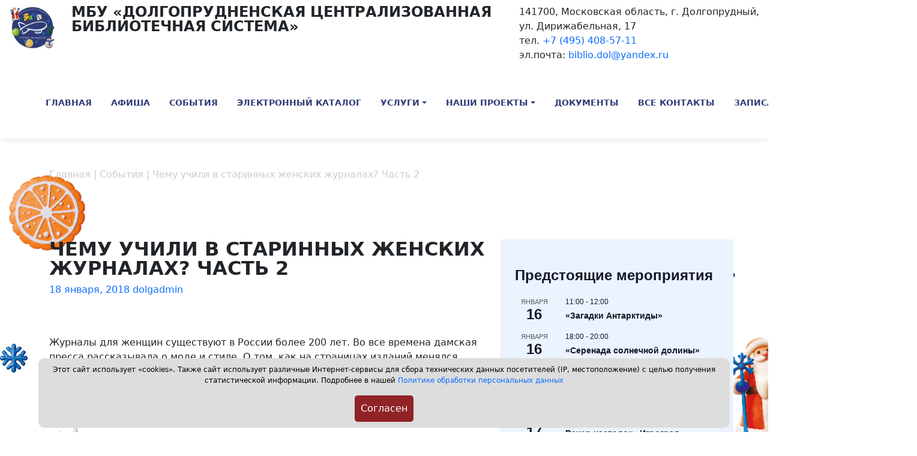

--- FILE ---
content_type: text/html; charset=UTF-8
request_url: http://dolglib.ru/chemu-uchili-v-starinnyx-zhenskix-zhurnalax-chast-2/
body_size: 96858
content:
<!doctype html>
<html lang="ru-RU">
<head>
	<meta charset="UTF-8">
	<meta name="viewport" content="width=device-width, initial-scale=1">

<link rel="preconnect" href="https://fonts.googleapis.com">
<link rel="preconnect" href="https://fonts.gstatic.com" crossorigin>
<link href="https://fonts.googleapis.com/css2?family=Monserrat:ital,wght@0,100..900;1,100..900&display=swap" rel="stylesheet">
	<meta name='robots' content='index, follow, max-image-preview:large, max-snippet:-1, max-video-preview:-1' />
	<style>img:is([sizes="auto" i], [sizes^="auto," i]) { contain-intrinsic-size: 3000px 1500px }</style>
	
	<!-- This site is optimized with the Yoast SEO plugin v24.2 - https://yoast.com/wordpress/plugins/seo/ -->
	<title>Чему учили в старинных женских журналах? Часть 2 - Долгопрудненская централизованная библиотечная система</title>
	<link rel="canonical" href="https://dolglib.ru/chemu-uchili-v-starinnyx-zhenskix-zhurnalax-chast-2/" />
	<meta property="og:locale" content="ru_RU" />
	<meta property="og:type" content="article" />
	<meta property="og:title" content="Чему учили в старинных женских журналах? Часть 2 - Долгопрудненская централизованная библиотечная система" />
	<meta property="og:description" content="&nbsp; Журналы для женщин существуют в России более 200 лет. Во все времена дамская пресса рассказывала о моде и стиле. О том, как на страницах изданий менялся образ «идеальной женщины», [&hellip;]" />
	<meta property="og:url" content="https://dolglib.ru/chemu-uchili-v-starinnyx-zhenskix-zhurnalax-chast-2/" />
	<meta property="og:site_name" content="Долгопрудненская централизованная библиотечная система" />
	<meta property="article:published_time" content="2018-01-18T09:40:29+00:00" />
	<meta property="og:image" content="https://dolglib.ru/uploads/2018/01/753367-173x300.jpg" />
	<meta name="author" content="dolgadmin" />
	<meta name="twitter:label1" content="Написано автором" />
	<meta name="twitter:data1" content="dolgadmin" />
	<script type="application/ld+json" class="yoast-schema-graph">{"@context":"https://schema.org","@graph":[{"@type":"WebPage","@id":"https://dolglib.ru/chemu-uchili-v-starinnyx-zhenskix-zhurnalax-chast-2/","url":"https://dolglib.ru/chemu-uchili-v-starinnyx-zhenskix-zhurnalax-chast-2/","name":"Чему учили в старинных женских журналах? Часть 2 - Долгопрудненская централизованная библиотечная система","isPartOf":{"@id":"https://dolglib.ru/#website"},"primaryImageOfPage":{"@id":"https://dolglib.ru/chemu-uchili-v-starinnyx-zhenskix-zhurnalax-chast-2/#primaryimage"},"image":{"@id":"https://dolglib.ru/chemu-uchili-v-starinnyx-zhenskix-zhurnalax-chast-2/#primaryimage"},"thumbnailUrl":"https://dolglib.ru/uploads/2018/01/753367-173x300.jpg","datePublished":"2018-01-18T09:40:29+00:00","dateModified":"2018-01-18T09:40:29+00:00","author":{"@id":"https://dolglib.ru/#/schema/person/a72bdb0d52063b5d605f2915aeb50ed8"},"breadcrumb":{"@id":"https://dolglib.ru/chemu-uchili-v-starinnyx-zhenskix-zhurnalax-chast-2/#breadcrumb"},"inLanguage":"ru-RU","potentialAction":[{"@type":"ReadAction","target":["https://dolglib.ru/chemu-uchili-v-starinnyx-zhenskix-zhurnalax-chast-2/"]}]},{"@type":"ImageObject","inLanguage":"ru-RU","@id":"https://dolglib.ru/chemu-uchili-v-starinnyx-zhenskix-zhurnalax-chast-2/#primaryimage","url":"https://dolglib.ru/uploads/2018/01/753367-173x300.jpg","contentUrl":"https://dolglib.ru/uploads/2018/01/753367-173x300.jpg"},{"@type":"BreadcrumbList","@id":"https://dolglib.ru/chemu-uchili-v-starinnyx-zhenskix-zhurnalax-chast-2/#breadcrumb","itemListElement":[{"@type":"ListItem","position":1,"name":"Главная страница","item":"https://dolglib.ru/"},{"@type":"ListItem","position":2,"name":"Чему учили в старинных женских журналах? Часть 2"}]},{"@type":"WebSite","@id":"https://dolglib.ru/#website","url":"https://dolglib.ru/","name":"Долгопрудненская централизованная библиотечная система","description":"","potentialAction":[{"@type":"SearchAction","target":{"@type":"EntryPoint","urlTemplate":"https://dolglib.ru/?s={search_term_string}"},"query-input":{"@type":"PropertyValueSpecification","valueRequired":true,"valueName":"search_term_string"}}],"inLanguage":"ru-RU"},{"@type":"Person","@id":"https://dolglib.ru/#/schema/person/a72bdb0d52063b5d605f2915aeb50ed8","name":"dolgadmin","image":{"@type":"ImageObject","inLanguage":"ru-RU","@id":"https://dolglib.ru/#/schema/person/image/","url":"https://secure.gravatar.com/avatar/882783c6f76146f18cc0f527183ee18d?s=96&d=mm&r=g","contentUrl":"https://secure.gravatar.com/avatar/882783c6f76146f18cc0f527183ee18d?s=96&d=mm&r=g","caption":"dolgadmin"},"url":"https://dolglib.ru/author/dolgadmin/"}]}</script>
	<!-- / Yoast SEO plugin. -->


<link rel="alternate" type="application/rss+xml" title="Долгопрудненская централизованная библиотечная система &raquo; Лента" href="https://dolglib.ru/feed/" />
<link rel="alternate" type="application/rss+xml" title="Долгопрудненская централизованная библиотечная система &raquo; Лента комментариев" href="https://dolglib.ru/comments/feed/" />
<link rel="alternate" type="text/calendar" title="Долгопрудненская централизованная библиотечная система &raquo; Новостная лента iCal" href="https://dolglib.ru/events/?ical=1" />
<link rel="alternate" type="application/rss+xml" title="Долгопрудненская централизованная библиотечная система &raquo; Лента комментариев к &laquo;Чему учили в старинных женских журналах? Часть 2&raquo;" href="https://dolglib.ru/chemu-uchili-v-starinnyx-zhenskix-zhurnalax-chast-2/feed/" />
<script>
window._wpemojiSettings = {"baseUrl":"https:\/\/s.w.org\/images\/core\/emoji\/15.0.3\/72x72\/","ext":".png","svgUrl":"https:\/\/s.w.org\/images\/core\/emoji\/15.0.3\/svg\/","svgExt":".svg","source":{"concatemoji":"http:\/\/dolglib.ru\/wp-includes\/js\/wp-emoji-release.min.js?ver=6.7.4"}};
/*! This file is auto-generated */
!function(i,n){var o,s,e;function c(e){try{var t={supportTests:e,timestamp:(new Date).valueOf()};sessionStorage.setItem(o,JSON.stringify(t))}catch(e){}}function p(e,t,n){e.clearRect(0,0,e.canvas.width,e.canvas.height),e.fillText(t,0,0);var t=new Uint32Array(e.getImageData(0,0,e.canvas.width,e.canvas.height).data),r=(e.clearRect(0,0,e.canvas.width,e.canvas.height),e.fillText(n,0,0),new Uint32Array(e.getImageData(0,0,e.canvas.width,e.canvas.height).data));return t.every(function(e,t){return e===r[t]})}function u(e,t,n){switch(t){case"flag":return n(e,"\ud83c\udff3\ufe0f\u200d\u26a7\ufe0f","\ud83c\udff3\ufe0f\u200b\u26a7\ufe0f")?!1:!n(e,"\ud83c\uddfa\ud83c\uddf3","\ud83c\uddfa\u200b\ud83c\uddf3")&&!n(e,"\ud83c\udff4\udb40\udc67\udb40\udc62\udb40\udc65\udb40\udc6e\udb40\udc67\udb40\udc7f","\ud83c\udff4\u200b\udb40\udc67\u200b\udb40\udc62\u200b\udb40\udc65\u200b\udb40\udc6e\u200b\udb40\udc67\u200b\udb40\udc7f");case"emoji":return!n(e,"\ud83d\udc26\u200d\u2b1b","\ud83d\udc26\u200b\u2b1b")}return!1}function f(e,t,n){var r="undefined"!=typeof WorkerGlobalScope&&self instanceof WorkerGlobalScope?new OffscreenCanvas(300,150):i.createElement("canvas"),a=r.getContext("2d",{willReadFrequently:!0}),o=(a.textBaseline="top",a.font="600 32px Arial",{});return e.forEach(function(e){o[e]=t(a,e,n)}),o}function t(e){var t=i.createElement("script");t.src=e,t.defer=!0,i.head.appendChild(t)}"undefined"!=typeof Promise&&(o="wpEmojiSettingsSupports",s=["flag","emoji"],n.supports={everything:!0,everythingExceptFlag:!0},e=new Promise(function(e){i.addEventListener("DOMContentLoaded",e,{once:!0})}),new Promise(function(t){var n=function(){try{var e=JSON.parse(sessionStorage.getItem(o));if("object"==typeof e&&"number"==typeof e.timestamp&&(new Date).valueOf()<e.timestamp+604800&&"object"==typeof e.supportTests)return e.supportTests}catch(e){}return null}();if(!n){if("undefined"!=typeof Worker&&"undefined"!=typeof OffscreenCanvas&&"undefined"!=typeof URL&&URL.createObjectURL&&"undefined"!=typeof Blob)try{var e="postMessage("+f.toString()+"("+[JSON.stringify(s),u.toString(),p.toString()].join(",")+"));",r=new Blob([e],{type:"text/javascript"}),a=new Worker(URL.createObjectURL(r),{name:"wpTestEmojiSupports"});return void(a.onmessage=function(e){c(n=e.data),a.terminate(),t(n)})}catch(e){}c(n=f(s,u,p))}t(n)}).then(function(e){for(var t in e)n.supports[t]=e[t],n.supports.everything=n.supports.everything&&n.supports[t],"flag"!==t&&(n.supports.everythingExceptFlag=n.supports.everythingExceptFlag&&n.supports[t]);n.supports.everythingExceptFlag=n.supports.everythingExceptFlag&&!n.supports.flag,n.DOMReady=!1,n.readyCallback=function(){n.DOMReady=!0}}).then(function(){return e}).then(function(){var e;n.supports.everything||(n.readyCallback(),(e=n.source||{}).concatemoji?t(e.concatemoji):e.wpemoji&&e.twemoji&&(t(e.twemoji),t(e.wpemoji)))}))}((window,document),window._wpemojiSettings);
</script>
<style id='wp-emoji-styles-inline-css'>

	img.wp-smiley, img.emoji {
		display: inline !important;
		border: none !important;
		box-shadow: none !important;
		height: 1em !important;
		width: 1em !important;
		margin: 0 0.07em !important;
		vertical-align: -0.1em !important;
		background: none !important;
		padding: 0 !important;
	}
</style>
<link rel='stylesheet' id='wp-block-library-css' href='http://dolglib.ru/wp-includes/css/dist/block-library/style.min.css?ver=6.7.4' media='all' />
<style id='classic-theme-styles-inline-css'>
/*! This file is auto-generated */
.wp-block-button__link{color:#fff;background-color:#32373c;border-radius:9999px;box-shadow:none;text-decoration:none;padding:calc(.667em + 2px) calc(1.333em + 2px);font-size:1.125em}.wp-block-file__button{background:#32373c;color:#fff;text-decoration:none}
</style>
<style id='global-styles-inline-css'>
:root{--wp--preset--aspect-ratio--square: 1;--wp--preset--aspect-ratio--4-3: 4/3;--wp--preset--aspect-ratio--3-4: 3/4;--wp--preset--aspect-ratio--3-2: 3/2;--wp--preset--aspect-ratio--2-3: 2/3;--wp--preset--aspect-ratio--16-9: 16/9;--wp--preset--aspect-ratio--9-16: 9/16;--wp--preset--color--black: #000000;--wp--preset--color--cyan-bluish-gray: #abb8c3;--wp--preset--color--white: #ffffff;--wp--preset--color--pale-pink: #f78da7;--wp--preset--color--vivid-red: #cf2e2e;--wp--preset--color--luminous-vivid-orange: #ff6900;--wp--preset--color--luminous-vivid-amber: #fcb900;--wp--preset--color--light-green-cyan: #7bdcb5;--wp--preset--color--vivid-green-cyan: #00d084;--wp--preset--color--pale-cyan-blue: #8ed1fc;--wp--preset--color--vivid-cyan-blue: #0693e3;--wp--preset--color--vivid-purple: #9b51e0;--wp--preset--gradient--vivid-cyan-blue-to-vivid-purple: linear-gradient(135deg,rgba(6,147,227,1) 0%,rgb(155,81,224) 100%);--wp--preset--gradient--light-green-cyan-to-vivid-green-cyan: linear-gradient(135deg,rgb(122,220,180) 0%,rgb(0,208,130) 100%);--wp--preset--gradient--luminous-vivid-amber-to-luminous-vivid-orange: linear-gradient(135deg,rgba(252,185,0,1) 0%,rgba(255,105,0,1) 100%);--wp--preset--gradient--luminous-vivid-orange-to-vivid-red: linear-gradient(135deg,rgba(255,105,0,1) 0%,rgb(207,46,46) 100%);--wp--preset--gradient--very-light-gray-to-cyan-bluish-gray: linear-gradient(135deg,rgb(238,238,238) 0%,rgb(169,184,195) 100%);--wp--preset--gradient--cool-to-warm-spectrum: linear-gradient(135deg,rgb(74,234,220) 0%,rgb(151,120,209) 20%,rgb(207,42,186) 40%,rgb(238,44,130) 60%,rgb(251,105,98) 80%,rgb(254,248,76) 100%);--wp--preset--gradient--blush-light-purple: linear-gradient(135deg,rgb(255,206,236) 0%,rgb(152,150,240) 100%);--wp--preset--gradient--blush-bordeaux: linear-gradient(135deg,rgb(254,205,165) 0%,rgb(254,45,45) 50%,rgb(107,0,62) 100%);--wp--preset--gradient--luminous-dusk: linear-gradient(135deg,rgb(255,203,112) 0%,rgb(199,81,192) 50%,rgb(65,88,208) 100%);--wp--preset--gradient--pale-ocean: linear-gradient(135deg,rgb(255,245,203) 0%,rgb(182,227,212) 50%,rgb(51,167,181) 100%);--wp--preset--gradient--electric-grass: linear-gradient(135deg,rgb(202,248,128) 0%,rgb(113,206,126) 100%);--wp--preset--gradient--midnight: linear-gradient(135deg,rgb(2,3,129) 0%,rgb(40,116,252) 100%);--wp--preset--font-size--small: 13px;--wp--preset--font-size--medium: 20px;--wp--preset--font-size--large: 36px;--wp--preset--font-size--x-large: 42px;--wp--preset--spacing--20: 0.44rem;--wp--preset--spacing--30: 0.67rem;--wp--preset--spacing--40: 1rem;--wp--preset--spacing--50: 1.5rem;--wp--preset--spacing--60: 2.25rem;--wp--preset--spacing--70: 3.38rem;--wp--preset--spacing--80: 5.06rem;--wp--preset--shadow--natural: 6px 6px 9px rgba(0, 0, 0, 0.2);--wp--preset--shadow--deep: 12px 12px 50px rgba(0, 0, 0, 0.4);--wp--preset--shadow--sharp: 6px 6px 0px rgba(0, 0, 0, 0.2);--wp--preset--shadow--outlined: 6px 6px 0px -3px rgba(255, 255, 255, 1), 6px 6px rgba(0, 0, 0, 1);--wp--preset--shadow--crisp: 6px 6px 0px rgba(0, 0, 0, 1);}:where(.is-layout-flex){gap: 0.5em;}:where(.is-layout-grid){gap: 0.5em;}body .is-layout-flex{display: flex;}.is-layout-flex{flex-wrap: wrap;align-items: center;}.is-layout-flex > :is(*, div){margin: 0;}body .is-layout-grid{display: grid;}.is-layout-grid > :is(*, div){margin: 0;}:where(.wp-block-columns.is-layout-flex){gap: 2em;}:where(.wp-block-columns.is-layout-grid){gap: 2em;}:where(.wp-block-post-template.is-layout-flex){gap: 1.25em;}:where(.wp-block-post-template.is-layout-grid){gap: 1.25em;}.has-black-color{color: var(--wp--preset--color--black) !important;}.has-cyan-bluish-gray-color{color: var(--wp--preset--color--cyan-bluish-gray) !important;}.has-white-color{color: var(--wp--preset--color--white) !important;}.has-pale-pink-color{color: var(--wp--preset--color--pale-pink) !important;}.has-vivid-red-color{color: var(--wp--preset--color--vivid-red) !important;}.has-luminous-vivid-orange-color{color: var(--wp--preset--color--luminous-vivid-orange) !important;}.has-luminous-vivid-amber-color{color: var(--wp--preset--color--luminous-vivid-amber) !important;}.has-light-green-cyan-color{color: var(--wp--preset--color--light-green-cyan) !important;}.has-vivid-green-cyan-color{color: var(--wp--preset--color--vivid-green-cyan) !important;}.has-pale-cyan-blue-color{color: var(--wp--preset--color--pale-cyan-blue) !important;}.has-vivid-cyan-blue-color{color: var(--wp--preset--color--vivid-cyan-blue) !important;}.has-vivid-purple-color{color: var(--wp--preset--color--vivid-purple) !important;}.has-black-background-color{background-color: var(--wp--preset--color--black) !important;}.has-cyan-bluish-gray-background-color{background-color: var(--wp--preset--color--cyan-bluish-gray) !important;}.has-white-background-color{background-color: var(--wp--preset--color--white) !important;}.has-pale-pink-background-color{background-color: var(--wp--preset--color--pale-pink) !important;}.has-vivid-red-background-color{background-color: var(--wp--preset--color--vivid-red) !important;}.has-luminous-vivid-orange-background-color{background-color: var(--wp--preset--color--luminous-vivid-orange) !important;}.has-luminous-vivid-amber-background-color{background-color: var(--wp--preset--color--luminous-vivid-amber) !important;}.has-light-green-cyan-background-color{background-color: var(--wp--preset--color--light-green-cyan) !important;}.has-vivid-green-cyan-background-color{background-color: var(--wp--preset--color--vivid-green-cyan) !important;}.has-pale-cyan-blue-background-color{background-color: var(--wp--preset--color--pale-cyan-blue) !important;}.has-vivid-cyan-blue-background-color{background-color: var(--wp--preset--color--vivid-cyan-blue) !important;}.has-vivid-purple-background-color{background-color: var(--wp--preset--color--vivid-purple) !important;}.has-black-border-color{border-color: var(--wp--preset--color--black) !important;}.has-cyan-bluish-gray-border-color{border-color: var(--wp--preset--color--cyan-bluish-gray) !important;}.has-white-border-color{border-color: var(--wp--preset--color--white) !important;}.has-pale-pink-border-color{border-color: var(--wp--preset--color--pale-pink) !important;}.has-vivid-red-border-color{border-color: var(--wp--preset--color--vivid-red) !important;}.has-luminous-vivid-orange-border-color{border-color: var(--wp--preset--color--luminous-vivid-orange) !important;}.has-luminous-vivid-amber-border-color{border-color: var(--wp--preset--color--luminous-vivid-amber) !important;}.has-light-green-cyan-border-color{border-color: var(--wp--preset--color--light-green-cyan) !important;}.has-vivid-green-cyan-border-color{border-color: var(--wp--preset--color--vivid-green-cyan) !important;}.has-pale-cyan-blue-border-color{border-color: var(--wp--preset--color--pale-cyan-blue) !important;}.has-vivid-cyan-blue-border-color{border-color: var(--wp--preset--color--vivid-cyan-blue) !important;}.has-vivid-purple-border-color{border-color: var(--wp--preset--color--vivid-purple) !important;}.has-vivid-cyan-blue-to-vivid-purple-gradient-background{background: var(--wp--preset--gradient--vivid-cyan-blue-to-vivid-purple) !important;}.has-light-green-cyan-to-vivid-green-cyan-gradient-background{background: var(--wp--preset--gradient--light-green-cyan-to-vivid-green-cyan) !important;}.has-luminous-vivid-amber-to-luminous-vivid-orange-gradient-background{background: var(--wp--preset--gradient--luminous-vivid-amber-to-luminous-vivid-orange) !important;}.has-luminous-vivid-orange-to-vivid-red-gradient-background{background: var(--wp--preset--gradient--luminous-vivid-orange-to-vivid-red) !important;}.has-very-light-gray-to-cyan-bluish-gray-gradient-background{background: var(--wp--preset--gradient--very-light-gray-to-cyan-bluish-gray) !important;}.has-cool-to-warm-spectrum-gradient-background{background: var(--wp--preset--gradient--cool-to-warm-spectrum) !important;}.has-blush-light-purple-gradient-background{background: var(--wp--preset--gradient--blush-light-purple) !important;}.has-blush-bordeaux-gradient-background{background: var(--wp--preset--gradient--blush-bordeaux) !important;}.has-luminous-dusk-gradient-background{background: var(--wp--preset--gradient--luminous-dusk) !important;}.has-pale-ocean-gradient-background{background: var(--wp--preset--gradient--pale-ocean) !important;}.has-electric-grass-gradient-background{background: var(--wp--preset--gradient--electric-grass) !important;}.has-midnight-gradient-background{background: var(--wp--preset--gradient--midnight) !important;}.has-small-font-size{font-size: var(--wp--preset--font-size--small) !important;}.has-medium-font-size{font-size: var(--wp--preset--font-size--medium) !important;}.has-large-font-size{font-size: var(--wp--preset--font-size--large) !important;}.has-x-large-font-size{font-size: var(--wp--preset--font-size--x-large) !important;}
:where(.wp-block-post-template.is-layout-flex){gap: 1.25em;}:where(.wp-block-post-template.is-layout-grid){gap: 1.25em;}
:where(.wp-block-columns.is-layout-flex){gap: 2em;}:where(.wp-block-columns.is-layout-grid){gap: 2em;}
:root :where(.wp-block-pullquote){font-size: 1.5em;line-height: 1.6;}
</style>
<link rel='stylesheet' id='svensoft-social-shared-buttons-style-css' href='http://dolglib.ru/wp-content/plugins/svensoft-social-share-buttons/css/style.css?ver=6.7.4' media='all' />
<link rel='stylesheet' id='biblio-style-css' href='http://dolglib.ru/wp-content/themes/biblio/style.css?ver=14' media='all' />
<link rel='stylesheet' id='biblio-style-bs-css' href='http://dolglib.ru/wp-content/themes/biblio/bs/css/bootstrap.min.css?ver=1.0.0' media='all' />
<link rel='stylesheet' id='slb_core-css' href='http://dolglib.ru/wp-content/plugins/simple-lightbox/client/css/app.css?ver=2.9.4' media='all' />
<link rel='stylesheet' id='fancybox-css' href='http://dolglib.ru/wp-content/plugins/easy-fancybox/fancybox/1.5.4/jquery.fancybox.min.css?ver=6.7.4' media='screen' />
<link rel='stylesheet' id='bvi-styles-css' href='http://dolglib.ru/wp-content/plugins/button-visually-impaired/assets/css/bvi.min.css?ver=2.3.0' media='all' />
<style id='bvi-styles-inline-css'>

			.bvi-widget,
			.bvi-shortcode a,
			.bvi-widget a, 
			.bvi-shortcode {
				color: #ffffff;
				background-color: #e53935;
			}
			.bvi-widget .bvi-svg-eye,
			.bvi-shortcode .bvi-svg-eye {
				display: inline-block;
				overflow: visible;
				width: 1.125em;
				height: 1em;
				font-size: 2em;
				vertical-align: middle;
			}
			.bvi-widget,
			.bvi-shortcode {
				-webkit-transition: background-color .2s ease-out;
				transition: background-color .2s ease-out;
				cursor: pointer;
				border-radius: 2px;
				display: inline-block;
				padding: 5px 10px;
				vertical-align: middle;
				text-decoration: none;
			}
</style>
<script src="http://dolglib.ru/wp-includes/js/jquery/jquery.min.js?ver=3.7.1" id="jquery-core-js"></script>
<script src="http://dolglib.ru/wp-includes/js/jquery/jquery-migrate.min.js?ver=3.4.1" id="jquery-migrate-js"></script>
<link rel="https://api.w.org/" href="https://dolglib.ru/wp-json/" /><link rel="alternate" title="JSON" type="application/json" href="https://dolglib.ru/wp-json/wp/v2/posts/3576" /><link rel="EditURI" type="application/rsd+xml" title="RSD" href="https://dolglib.ru/xmlrpc.php?rsd" />
<meta name="generator" content="WordPress 6.7.4" />
<link rel='shortlink' href='https://dolglib.ru/?p=3576' />
<link rel="alternate" title="oEmbed (JSON)" type="application/json+oembed" href="https://dolglib.ru/wp-json/oembed/1.0/embed?url=https%3A%2F%2Fdolglib.ru%2Fchemu-uchili-v-starinnyx-zhenskix-zhurnalax-chast-2%2F" />
<link rel="alternate" title="oEmbed (XML)" type="text/xml+oembed" href="https://dolglib.ru/wp-json/oembed/1.0/embed?url=https%3A%2F%2Fdolglib.ru%2Fchemu-uchili-v-starinnyx-zhenskix-zhurnalax-chast-2%2F&#038;format=xml" />
<meta name="tec-api-version" content="v1"><meta name="tec-api-origin" content="https://dolglib.ru"><link rel="alternate" href="https://dolglib.ru/wp-json/tribe/events/v1/" /><style id="custom-background-css">
body.custom-background { background-image: url("http://dolglib.ru/wp-content/uploads/2025/12/kreativ-bez-nazvaniya-30.png"); background-position: left top; background-size: auto; background-repeat: repeat; background-attachment: scroll; }
</style>
	<link rel="icon" href="https://dolglib.ru/wp-content/uploads/2025/09/cropped-logodp-32x32.png" sizes="32x32" />
<link rel="icon" href="https://dolglib.ru/wp-content/uploads/2025/09/cropped-logodp-192x192.png" sizes="192x192" />
<link rel="apple-touch-icon" href="https://dolglib.ru/wp-content/uploads/2025/09/cropped-logodp-180x180.png" />
<meta name="msapplication-TileImage" content="https://dolglib.ru/wp-content/uploads/2025/09/cropped-logodp-270x270.png" />
	
</head>

<body class="post-template-default single single-post postid-3576 single-format-standard custom-background tribe-no-js">

	<header  id="masthead" class="py-2" style="box-shadow: 0px 2px 10px rgba(0, 0, 0, 0.1);background: #fff;">

			<div class="container-fluid">
		<div class="row">
				<div class="col-3 col-md-1 col-xs-3 col-sm-3">
						<a href="https://dolglib.ru" class="d-flex align-items-center mb-2 mb-lg-0 text-white text-decoration-none"><img src="https://dolglib.ru/wp-content/uploads/2025/12/logong.jpg" style="width: 100px;"></a>
		
		</div>
					<div class="col-9 col-md-7 col-xs-9 col-sm-9">
				<h2>МБУ «Долгопрудненская централизованная библиотечная система»</h2>
		</div>
					<div class="col-md-4 col-xs-12 col-sm-12">
			<p>141700, Московская область, г. Долгопрудный,<br>ул. Дирижабельная, 17<br>
			тел. <a href="tel:+74954085711">+7 (495) 408-57-11</a><br>
эл.почта: <a href="mailto:biblio.dol@yandex.ru">biblio.dol@yandex.ru</a>
</p>
		</div>
	
		

		
		</div>
			</div>
		<div class="container-fluid">
		<nav class="navbar navbar-expand-lg bg-body-white">

		
		

	
		<div class="collapse navbar-collapse" id="navbarNav">

		 <ul id="menu-futer-menyu" class="navbar nav col-12 col-lg-auto me-lg-auto mb-2 justify-content-center mb-md-0 "><li  id="menu-item-8946" class="menu-item menu-item-type-custom menu-item-object-custom nav-item nav-item-8946"><a href="https://dolglib.ru/" class="nav-link ">Главная</a></li>
<li  id="menu-item-8922" class="menu-item menu-item-type-custom menu-item-object-custom nav-item nav-item-8922"><a href="https://dolglib.ru/events/" class="nav-link ">Афиша</a></li>
<li  id="menu-item-8923" class="menu-item menu-item-type-taxonomy menu-item-object-category current-post-ancestor current-menu-parent current-post-parent nav-item nav-item-8923"><a href="https://dolglib.ru/category/sobytiya/" class="nav-link active">События</a></li>
<li  id="menu-item-208" class="menu-item menu-item-type-custom menu-item-object-custom nav-item nav-item-208"><a href="https://biblio.mosreg.ru/bmo/cb-dolgoprudniy/books" class="nav-link ">Электронный каталог</a></li>
<li  id="menu-item-8919" class="menu-item menu-item-type-custom menu-item-object-custom menu-item-has-children dropdown nav-item nav-item-8919"><a href="#" class="nav-link  dropdown-toggle" data-bs-toggle="dropdown" aria-haspopup="true" aria-expanded="false">Услуги</a>
<ul class="dropdown-menu  depth_0">
	<li  id="menu-item-8918" class="menu-item menu-item-type-post_type menu-item-object-page nav-item nav-item-8918"><a href="https://dolglib.ru/besplatnye-uslugi/" class="dropdown-item ">Бесплатные услуги</a></li>
	<li  id="menu-item-20" class="menu-item menu-item-type-post_type menu-item-object-page nav-item nav-item-20"><a href="https://dolglib.ru/uslugi/" class="dropdown-item ">Платные услуги</a></li>
</ul>
</li>
<li  id="menu-item-2717" class="menu-item menu-item-type-taxonomy menu-item-object-category menu-item-has-children dropdown nav-item nav-item-2717"><a href="https://dolglib.ru/category/kraevedenie/" class="nav-link  dropdown-toggle" data-bs-toggle="dropdown" aria-haspopup="true" aria-expanded="false">Наши проекты</a>
<ul class="dropdown-menu  depth_0">
	<li  id="menu-item-8934" class="menu-item menu-item-type-taxonomy menu-item-object-category nav-item nav-item-8934"><a href="https://dolglib.ru/category/kraevedenie/" class="dropdown-item ">Проекты</a></li>
	<li  id="menu-item-6309" class="menu-item menu-item-type-post_type menu-item-object-page nav-item nav-item-6309"><a href="https://dolglib.ru/1909-2/" class="dropdown-item ">БиблиоСинема</a></li>
</ul>
</li>
<li  id="menu-item-8912" class="menu-item menu-item-type-custom menu-item-object-custom nav-item nav-item-8912"><a href="https://dolglib.ru/struktura/" class="nav-link ">Документы</a></li>
<li  id="menu-item-16" class="menu-item menu-item-type-post_type menu-item-object-page nav-item nav-item-16"><a href="https://dolglib.ru/all-contacts/" class="nav-link ">Все контакты</a></li>
<li  id="menu-item-8954" class="menu-item menu-item-type-post_type menu-item-object-page nav-item nav-item-8954"><a href="https://dolglib.ru/zapisatsya-v-biblioteku/" class="nav-link ">Записаться в библиотеку</a></li>
</ul>		
<div class="text-end">
<button type="button" class="btn" data-bs-toggle="modal" data-bs-target="#staticBackdrop" style="background: transparent; border: 0;">
<svg xmlns="http://www.w3.org/2000/svg" width="24" height="24" fill="#303c78" class="bi bi-search" viewBox="0 0 16 16">
  <path d="M11.742 10.344a6.5 6.5 0 1 0-1.397 1.398h-.001c.03.04.062.078.098.115l3.85 3.85a1 1 0 0 0 1.415-1.414l-3.85-3.85a1.007 1.007 0 0 0-.115-.1zM12 6.5a5.5 5.5 0 1 1-11 0 5.5 5.5 0 0 1 11 0z"/>
</svg>
</button>
		
 
	
	
	<a href="#" class="bvi-open" style=""> 
				<svg style="width: 40px; height: 50px;" aria-hidden="true" focusable="false" role="img" xmlns="http://www.w3.org/2000/svg" viewBox="0 0 576 512" class="bvi-svg-eye"><path fill="#303c78" d="M572.52 241.4C518.29 135.59 410.93 64 288 64S57.68 135.64 3.48 241.41a32.35 32.35 0 0 0 0 29.19C57.71 376.41 165.07 448 288 448s230.32-71.64 284.52-177.41a32.35 32.35 0 0 0 0-29.19zM288 400a144 144 0 1 1 144-144 143.93 143.93 0 0 1-144 144zm0-240a95.31 95.31 0 0 0-25.31 3.79 47.85 47.85 0 0 1-66.9 66.9A95.78 95.78 0 1 0 288 160z" class="bvi-svg-eye"></path></svg></a>
		</div>
	
	</div>
		<button class="navbar-toggler" type="button" data-bs-toggle="collapse" data-bs-target="#navbarNav" aria-controls="navbarNav" aria-expanded="false" aria-label="Toggle navigation">
			<span class="navbar-toggler-icon"></span>
		</button>
</nav>
	</div>
		</header><div class="container">
	
<div class="row g-5">
	<div class="col-lg-12 py-5"><div class="kama_breadcrumbs" itemscope itemtype="http://schema.org/BreadcrumbList"><span itemprop="itemListElement" itemscope itemtype="http://schema.org/ListItem"><a href="https://dolglib.ru" itemprop="item"><span itemprop="name">Главная</span></a></span><span class="kb_sep"> | </span>
<span itemprop="itemListElement" itemscope itemtype="http://schema.org/ListItem"><a href="https://dolglib.ru/category/sobytiya/" itemprop="item"><span itemprop="name">События</span></a></span><span class="kb_sep"> | </span>
<span class="kb_title">Чему учили в старинных женских журналах? Часть 2</span></div></div>
	<div class="col-md-8"> 

		
<article id="post-3576" class="post-3576 post type-post status-publish format-standard hentry category-sobytiya">
	<header class="entry-header">
		<h1 class="entry-title">Чему учили в старинных женских журналах? Часть 2</h1>			<div class="entry-meta">
				<span class="posted-on"><a href="https://dolglib.ru/chemu-uchili-v-starinnyx-zhenskix-zhurnalax-chast-2/" rel="bookmark"><time class="entry-date published updated" datetime="2018-01-18T13:40:29+04:00">18 января, 2018</time></a></span><span class="byline">  <span class="author vcard"><a class="url fn n" href="https://dolglib.ru/author/dolgadmin/">dolgadmin</a></span></span>			</div><!-- .entry-meta -->
			</header><!-- .entry-header -->

	
	<div class="entry-content">
		<p>&nbsp;</p>
<p>Журналы для женщин существуют в России более 200 лет. Во все времена дамская пресса рассказывала о моде и стиле. О том, как на страницах изданий менялся образ «идеальной женщины», расскажет наша библиотека!</p>
<p>&nbsp;</p>
<p>XIX век: нарумяненные журналы и женщины-издатели</p>
<p>&nbsp;</p>
<p>В начале XIX века у представительниц высшего света были в моде дорогие иностранные издания. Красочные журналы привозили из Европы. В 1823 году в России вышел первый номер «Дамского журнала», который по задумке издателя Петра Шаликова должен был заменить «дорогостоящую выписку из-за границы».</p>
<p>&nbsp;</p>
<p>В издании было три раздела: литературный, критический и модный. В первом печатали стихи и прозу, сюда присылали произведения известные поэты — Василий Пушкин, Петр Вяземский, драматург Александр Писарев. В критическом отделе публиковались театральные рецензии и советы, какую постановку лучше посетить. В разделе моды было множество иллюстраций — здесь печатали черно-белые эскизы популярных в Европе платьев, шляп и туфель. Встречались и цветные «рисунки мод».</p>
<p>&nbsp;</p>
<p>Авторы «Дамского журнала» превозносили женщин и постоянно осыпали их комплиментами. Похвал удостаивалась не только внешняя привлекательность. В статье «Взгляд на преимущества женского пола в России» говорилось о влиянии дам на развитие общества, на роль в истории. «Без женщин не образовались бы ни мирные села, ни города цветущие: люди навсегда остались бы дикими сынами природы!» — писал автор.</p>
<p>&nbsp;</p>
<p>«Дамский журнал» просуществовал более 10 лет. Он пользовался популярностью среди женщин, но мужчины издание критиковали. Ведь чрезмерное увлечение своей внешностью в те годы считалось недостойным занятием — сродни любовным интригам. Кондратий Рылеев и Александр Бестужев саркастически называли «Дамский журнал» «нарумяненным», а министр духовных дел и народного просвещения князь Александр Голицын был возмущен тем, что в журнале «целью настоящей жизни и счастия поставляют чувственные наслаждения».</p>
<p>&nbsp;</p>
<p>В XIX веке произошло важное событие: за издание дамского журнала взялась представительница женского пола. Елизавета Сафонова посвятила этому всю жизнь. В 1836 году она начала выпускать «Журнал новейшего шитья». Он был создан не для светских львиц, а для дам более простого происхождения, поэтому здесь содержались советы и инструкции — как сформировать и разнообразить свой гардероб. Еще одно творение Сафоновой — иллюстрированный журнал «Ваза» — стал долгожителем. Его издавали более пятидесяти лет. Помимо «рисунков мод», в «Вазе» был отдел модных новостей. В нем рассказывали о театральных премьерах, новых романах, открытии «роскошных и великолепных» магазинов в Париже.</p>
<p><img fetchpriority="high" decoding="async" class="alignnone  wp-image-3578" src="https://dolglib.ru/uploads/2018/01/753367-173x300.jpg" alt="" width="229" height="397" srcset="https://dolglib.ru/wp-content/uploads/2018/01/753367-173x300.jpg 173w, https://dolglib.ru/wp-content/uploads/2018/01/753367-589x1024.jpg 589w, https://dolglib.ru/wp-content/uploads/2018/01/753367.jpg 1369w" sizes="(max-width: 229px) 100vw, 229px" /></p>
	</div><!-- .entry-content -->


</article><!-- #post-3576 -->

</div>
<div class="col-md-4 block_gray">
<style>
.tribe-events-widget-events-list__event-wrapper {padding-left: 20px!important;}
</style>

<aside id="secondary" class="widget-area mt-5">
	<div class="bvi-no-style">
	<div  class="tribe-compatibility-container" >
	<div
		 class="tribe-common tribe-events tribe-events-view tribe-events-view--widget-events-list tribe-events-widget" 		data-js="tribe-events-view"
		data-view-rest-url="https://dolglib.ru/wp-json/tribe/views/v2/html"
		data-view-manage-url="1"
							data-view-breakpoint-pointer="9f5c52f6-d448-4fa8-9512-60f9d1f046d9"
			>
		<div class="tribe-events-widget-events-list">

			<script type="application/ld+json">
[{"@context":"http://schema.org","@type":"Event","name":"\u00ab\u0417\u0430\u0433\u0430\u0434\u043a\u0438 \u0410\u043d\u0442\u0430\u0440\u043a\u0442\u0438\u0434\u044b\u00bb","description":"&lt;p&gt;\u0414\u0440\u0443\u0437\u044c\u044f, 16 \u044f\u043d\u0432\u0430\u0440\u044f \u0432 11:00 \u043f\u0440\u0438\u0433\u043b\u0430\u0448\u0430\u0435\u043c \u0432\u0430\u0441 \u043d\u0430 \u0438\u043d\u0442\u0435\u0440\u0430\u043a\u0442\u0438\u0432\u043d\u043e-\u0440\u0430\u0437\u0432\u043b\u0435\u043a\u0430\u0442\u0435\u043b\u044c\u043d\u0443\u044e \u043f\u0440\u043e\u0433\u0440\u0430\u043c\u043c\u0443 \u0434\u043b\u044f \u0434\u0435\u0442\u0435\u0439 \u00ab\u0417\u0430\u0433\u0430\u0434\u043a\u0438 \u0410\u043d\u0442\u0430\u0440\u043a\u0442\u0438\u0434\u044b\u00bb. \u0412\u043c\u0435\u0441\u0442\u0435 \u043c\u044b \u043e\u0442\u043f\u0440\u0430\u0432\u0438\u043c\u0441\u044f \u0432 \u043f\u043b\u0430\u0432\u0430\u043d\u0438\u0435 \u043f\u043e \u0441\u043b\u0435\u0434\u0430\u043c \u0411\u0435\u043b\u043b\u0438\u043d\u0441\u0433\u0430\u0443\u0437\u0435\u043d\u0430. \u0411\u0443\u0434\u0435\u0442 \u0438\u043d\u0442\u0435\u0440\u0435\u0441\u043d\u043e! \u0414\u043e \u0432\u0441\u0442\u0440\u0435\u0447\u0438 \u0432 \u0431\u0438\u0431\u043b\u0438\u043e\u0442\u0435\u043a\u0435!&lt;/p&gt;\\n","image":"https://dolglib.ru/wp-content/uploads/2026/01/muzyka-slova-v-mire-aleksandra-bloka-2.png","url":"https://dolglib.ru/event/zagadki-antarktidy/","eventAttendanceMode":"https://schema.org/OfflineEventAttendanceMode","eventStatus":"https://schema.org/EventScheduled","startDate":"2026-01-16T11:00:00+04:00","endDate":"2026-01-16T12:00:00+04:00","location":{"@type":"Place","name":"\u0433. \u0414\u043e\u043b\u0433\u043e\u043f\u0440\u0443\u0434\u043d\u044b\u0439, \u0443\u043b. \u0414\u0438\u0440\u0438\u0436\u0430\u0431\u0435\u043b\u044c\u043d\u0430\u044f, 17","description":"","url":"","address":{"@type":"PostalAddress"},"telephone":"","sameAs":""},"organizer":{"@type":"Person","name":"\u0426\u0435\u043d\u0442\u0440\u0430\u043b\u044c\u043d\u0430\u044f \u0431\u0438\u0431\u043b\u0438\u043e\u0442\u0435\u043a\u0430","description":"","url":"http://dolglib.ru","telephone":"+7(495)408-57-11","email":"","sameAs":"http://dolglib.ru"},"performer":"Organization"},{"@context":"http://schema.org","@type":"Event","name":"\u00ab\u0421\u0435\u0440\u0435\u043d\u0430\u0434\u0430 \u0441\u043e\u043b\u043d\u0435\u0447\u043d\u043e\u0439 \u0434\u043e\u043b\u0438\u043d\u044b\u00bb","description":"&lt;p&gt;\u0414\u0440\u0443\u0437\u044c\u044f, \u043f\u0440\u0438\u0445\u043e\u0434\u0438\u0442\u0435 16 \u044f\u043d\u0432\u0430\u0440\u044f \u0432 18:00 \u043d\u0430 \u043e\u0447\u0435\u0440\u0435\u0434\u043d\u043e\u0439 \u043a\u0438\u043d\u043e\u0441\u0435\u0430\u043d\u0441 \u00ab\u041a\u0438\u043d\u043e\u043f\u044f\u0442\u043d\u0438\u0446\u044b\u00bb. \u0412 \u044d\u0442\u043e\u0442 \u0440\u0430\u0437 \u0441\u043c\u043e\u0442\u0440\u0438\u043c \u043c\u0435\u043b\u043e\u0434\u0440\u0430\u043c\u0430\u0442\u0438\u0447\u0435\u0441\u043a\u0438\u0439 \u043c\u044e\u0437\u0438\u043a\u043b 1941 \u0433\u043e\u0434\u0430 \u00ab\u0421\u0435\u0440\u0435\u043d\u0430\u0434\u0430 \u0441\u043e\u043b\u043d\u0435\u0447\u043d\u043e\u0439 \u0434\u043e\u043b\u0438\u043d\u044b\u00bb. \u0412 \u0446\u0435\u043d\u0442\u0440\u0435 \u0441\u044e\u0436\u0435\u0442\u0430 \u043b\u044e\u0431\u043e\u0432\u043d\u044b\u0439 \u0442\u0440\u0435\u0443\u0433\u043e\u043b\u044c\u043d\u0438\u043a \u043d\u0430 \u0433\u043e\u0440\u043d\u043e\u043b\u044b\u0436\u043d\u043e\u043c \u043a\u0443\u0440\u043e\u0440\u0442\u0435 \u043c\u0435\u0436\u0434\u0443 [&hellip;]&lt;/p&gt;\\n","image":"https://dolglib.ru/wp-content/uploads/2026/01/kino-22.png","url":"https://dolglib.ru/event/serenada-solnechnoj-doliny/","eventAttendanceMode":"https://schema.org/OfflineEventAttendanceMode","eventStatus":"https://schema.org/EventScheduled","startDate":"2026-01-16T18:00:00+04:00","endDate":"2026-01-16T20:00:00+04:00","location":{"@type":"Place","name":"\u0433. \u0414\u043e\u043b\u0433\u043e\u043f\u0440\u0443\u0434\u043d\u044b\u0439, \u0443\u043b. \u0414\u0438\u0440\u0438\u0436\u0430\u0431\u0435\u043b\u044c\u043d\u0430\u044f, 17","description":"","url":"","address":{"@type":"PostalAddress"},"telephone":"","sameAs":""},"organizer":{"@type":"Person","name":"\u0426\u0435\u043d\u0442\u0440\u0430\u043b\u044c\u043d\u0430\u044f \u0431\u0438\u0431\u043b\u0438\u043e\u0442\u0435\u043a\u0430","description":"","url":"http://dolglib.ru","telephone":"+7(495)408-57-11","email":"","sameAs":"http://dolglib.ru"},"performer":"Organization"},{"@context":"http://schema.org","@type":"Event","name":"\u041a\u043e\u043d\u0446\u0435\u0440\u0442\u043d\u0430\u044f \u043f\u0440\u043e\u0433\u0440\u0430\u043c\u043c\u0430 \u00ab\u041a\u0440\u0435\u0449\u0435\u043d\u0441\u043a\u0430\u044f \u043e\u0442\u0442\u0435\u043f\u0435\u043b\u044c\u00bb","description":"&lt;p&gt;\u0414\u0440\u0443\u0437\u044c\u044f, 17 \u044f\u043d\u0432\u0430\u0440\u044f \u0432 16:00 \u043f\u0440\u0438\u0445\u043e\u0434\u0438\u0442\u0435 \u043d\u0430 \u043c\u0443\u0437\u044b\u043a\u0430\u043b\u044c\u043d\u043e-\u043b\u0438\u0442\u0435\u0440\u0430\u0442\u0443\u0440\u043d\u0443\u044e \u043f\u0440\u043e\u0433\u0440\u0430\u043c\u043c\u0443 \u00ab\u041a\u0440\u0435\u0449\u0435\u043d\u0441\u043a\u0430\u044f \u043e\u0442\u0442\u0435\u043f\u0435\u043b\u044c\u00bb \u0432 \u0438\u0441\u043f\u043e\u043b\u043d\u0435\u043d\u0438\u0438 \u0430\u0440\u0442-\u0433\u0440\u0443\u043f\u043f\u044b \u00ab\u0412\u0441\u0451 \u0435\u0449\u0451 \u0431\u0443\u0434\u0435\u0442\u00bb. \u041f\u043e\u0441\u043b\u0443\u0448\u0430\u0439\u0442\u0435 \u0441\u0442\u0438\u0445\u0438 \u0438 \u043f\u0435\u0441\u043d\u0438, \u0437\u0430\u0440\u044f\u0434\u0438\u0442\u0435\u0441\u044c \u0445\u043e\u0440\u043e\u0448\u0438\u043c \u043d\u0430\u0441\u0442\u0440\u043e\u0435\u043d\u0438\u0435\u043c! \u0412\u0441\u0435\u0445 \u0436\u0434\u0451\u043c!&lt;/p&gt;\\n","image":"https://dolglib.ru/wp-content/uploads/2026/01/ul.-dirizhabelnaya-17-3.png","url":"https://dolglib.ru/event/konczertnaya-programma-kreshhenskaya-ottepel/","eventAttendanceMode":"https://schema.org/OfflineEventAttendanceMode","eventStatus":"https://schema.org/EventScheduled","startDate":"2026-01-17T16:00:00+04:00","endDate":"2026-01-17T17:00:00+04:00","location":{"@type":"Place","name":"\u0433. \u0414\u043e\u043b\u0433\u043e\u043f\u0440\u0443\u0434\u043d\u044b\u0439, \u0443\u043b. \u0414\u0438\u0440\u0438\u0436\u0430\u0431\u0435\u043b\u044c\u043d\u0430\u044f, 17","description":"","url":"","address":{"@type":"PostalAddress"},"telephone":"","sameAs":""},"organizer":{"@type":"Person","name":"\u0426\u0435\u043d\u0442\u0440\u0430\u043b\u044c\u043d\u0430\u044f \u0431\u0438\u0431\u043b\u0438\u043e\u0442\u0435\u043a\u0430","description":"","url":"http://dolglib.ru","telephone":"+7(495)408-57-11","email":"","sameAs":"http://dolglib.ru"},"performer":"Organization"},{"@context":"http://schema.org","@type":"Event","name":"\u0412\u0435\u0447\u0435\u0440 \u043d\u0430\u0441\u0442\u043e\u043b\u043e\u043a \u00ab\u0418\u0433\u0440\u043e\u0433\u0440\u0430\u0434\u00bb","description":"&lt;p&gt;\u0414\u0440\u0443\u0437\u044c\u044f, 17 \u044f\u043d\u0432\u0430\u0440\u044f \u0432 17:00 \u0441\u043e\u0431\u0438\u0440\u0430\u0439\u0442\u0435 \u0444\u0438\u0448\u043a\u0438, \u0434\u043e\u0441\u0442\u0430\u0432\u0430\u0439\u0442\u0435 \u043a\u0430\u0440\u0442\u043e\u0447\u043a\u0438, \u0441\u0432\u0435\u0440\u044f\u0439\u0442\u0435\u0441\u044c \u0441 \u043c\u0430\u043d\u0443\u0430\u043b\u0430\u043c\u0438. \u041c\u044b \u0441\u043d\u043e\u0432\u0430 \u043e\u0442\u043f\u0440\u0430\u0432\u043b\u044f\u0435\u043c\u0441\u044f \u0432 \u043f\u043e\u0445\u043e\u0434 \u0432 \u0441\u043e\u0441\u0442\u0430\u0432\u0435 \u043d\u0430\u0448\u0435\u0433\u043e \u043e\u0442\u0432\u0430\u0436\u043d\u043e\u0433\u043e \u043e\u0442\u0440\u044f\u0434\u0430 \u00ab\u0418\u0433\u0440\u043e\u0433\u0440\u0430\u0434\u00bb \u043d\u0430 \u043f\u043e\u0438\u0441\u043a\u0438 \u043d\u0430\u0448\u0438\u0445 \u043b\u044e\u0431\u0438\u043c\u044b\u0445 \u043d\u0430\u0441\u0442\u043e\u043b\u044c\u043d\u044b\u0445 \u043f\u0440\u0438\u043a\u043b\u044e\u0447\u0435\u043d\u0438\u0439. \u0412\u0445\u043e\u0434 [&hellip;]&lt;/p&gt;\\n","image":"https://dolglib.ru/wp-content/uploads/2026/01/vecher-nastolok-1.png","url":"https://dolglib.ru/event/vecher-nastolok-igrograd/","eventAttendanceMode":"https://schema.org/OfflineEventAttendanceMode","eventStatus":"https://schema.org/EventScheduled","startDate":"2026-01-17T17:00:00+04:00","endDate":"2026-01-17T19:00:00+04:00","location":{"@type":"Place","name":"\u0433. \u0414\u043e\u043b\u0433\u043e\u043f\u0440\u0443\u0434\u043d\u044b\u0439, \u0443\u043b. \u0414\u0438\u0440\u0438\u0436\u0430\u0431\u0435\u043b\u044c\u043d\u0430\u044f, 17","description":"","url":"","address":{"@type":"PostalAddress"},"telephone":"","sameAs":""},"organizer":{"@type":"Person","name":"\u0426\u0435\u043d\u0442\u0440\u0430\u043b\u044c\u043d\u0430\u044f \u0431\u0438\u0431\u043b\u0438\u043e\u0442\u0435\u043a\u0430","description":"","url":"http://dolglib.ru","telephone":"+7(495)408-57-11","email":"","sameAs":"http://dolglib.ru"},"performer":"Organization"},{"@context":"http://schema.org","@type":"Event","name":"\u00ab\u0414\u043e\u043b\u0433\u0438\u0439 \u0441\u0432\u0435\u0442 \u0437\u0432\u0435\u0437\u0434\u044b\u00bb","description":"&lt;p&gt;\u0414\u0440\u0443\u0437\u044c\u044f, 18 \u044f\u043d\u0432\u0430\u0440\u044f \u0432 15:00 \u043f\u0440\u0438\u0445\u043e\u0434\u0438\u0442\u0435 \u043d\u0430 \u0432\u0441\u0442\u0440\u0435\u0447\u0443 \u043a\u0438\u043d\u043e\u043b\u044e\u0431\u043e\u0432 \u0432 \u0440\u0430\u043c\u043a\u0430\u0445 \u0430\u0440\u0442-\u043f\u0440\u043e\u0435\u043a\u0442\u0430 \u00ab\u0421\u0442\u0438\u0445\u0438\u044f \u043a\u0438\u043d\u043e\u00bb. \u0412\u0441\u0442\u0440\u0435\u0447\u0430 \u043f\u0440\u0438\u0443\u0440\u043e\u0447\u0435\u043d\u0430 \u043a 130-\u043b\u0435\u0442\u0438\u044e \u043a\u0438\u043d\u043e\u0440\u0435\u0436\u0438\u0441\u0441\u0451\u0440\u0430 \u041a\u043e\u043d\u0441\u0442\u0430\u043d\u0442\u0438\u043d\u0430 \u042e\u0434\u0438\u043d\u0430. \u0420\u0430\u0441\u0441\u043a\u0430\u0436\u0435\u043c \u043e \u0436\u0438\u0437\u043d\u0438 \u0438 \u0442\u0432\u043e\u0440\u0447\u0435\u0441\u0442\u0432\u0435 \u0440\u0435\u0436\u0438\u0441\u0441\u0435\u0440\u0430 \u0438 \u043f\u043e\u043a\u0430\u0436\u0435\u043c \u0445\u0443\u0434\u043e\u0436\u0435\u0441\u0442\u0432\u0435\u043d\u043d\u044b\u0439 [&hellip;]&lt;/p&gt;\\n","image":"https://dolglib.ru/wp-content/uploads/2026/01/yudin.png","url":"https://dolglib.ru/event/dolgij-svet-zvezdy/","eventAttendanceMode":"https://schema.org/OfflineEventAttendanceMode","eventStatus":"https://schema.org/EventScheduled","startDate":"2026-01-18T15:00:00+04:00","endDate":"2026-01-18T17:00:00+04:00","location":{"@type":"Place","name":"\u0433. \u0414\u043e\u043b\u0433\u043e\u043f\u0440\u0443\u0434\u043d\u044b\u0439, \u0443\u043b. \u0414\u0438\u0440\u0438\u0436\u0430\u0431\u0435\u043b\u044c\u043d\u0430\u044f, 17","description":"","url":"","address":{"@type":"PostalAddress"},"telephone":"","sameAs":""},"organizer":{"@type":"Person","name":"\u0426\u0435\u043d\u0442\u0440\u0430\u043b\u044c\u043d\u0430\u044f \u0431\u0438\u0431\u043b\u0438\u043e\u0442\u0435\u043a\u0430","description":"","url":"http://dolglib.ru","telephone":"+7(495)408-57-11","email":"","sameAs":"http://dolglib.ru"},"performer":"Organization"}]
</script>
			<script data-js="tribe-events-view-data" type="application/json">
	{"slug":"widget-events-list","prev_url":"","next_url":"","view_class":"Tribe\\Events\\Views\\V2\\Views\\Widgets\\Widget_List_View","view_slug":"widget-events-list","view_label":"View","view":null,"should_manage_url":true,"id":null,"alias-slugs":null,"title":"\u0427\u0435\u043c\u0443 \u0443\u0447\u0438\u043b\u0438 \u0432 \u0441\u0442\u0430\u0440\u0438\u043d\u043d\u044b\u0445 \u0436\u0435\u043d\u0441\u043a\u0438\u0445 \u0436\u0443\u0440\u043d\u0430\u043b\u0430\u0445? \u0427\u0430\u0441\u0442\u044c 2 - \u0414\u043e\u043b\u0433\u043e\u043f\u0440\u0443\u0434\u043d\u0435\u043d\u0441\u043a\u0430\u044f \u0446\u0435\u043d\u0442\u0440\u0430\u043b\u0438\u0437\u043e\u0432\u0430\u043d\u043d\u0430\u044f \u0431\u0438\u0431\u043b\u0438\u043e\u0442\u0435\u0447\u043d\u0430\u044f \u0441\u0438\u0441\u0442\u0435\u043c\u0430","limit":"5","no_upcoming_events":false,"featured_events_only":false,"jsonld_enable":true,"tribe_is_list_widget":false,"admin_fields":{"title":{"label":"\u0417\u0430\u0433\u043e\u043b\u043e\u0432\u043e\u043a:","type":"text","parent_classes":"","classes":"","dependency":"","id":"widget-tribe-widget-events-list-2-title","name":"widget-tribe-widget-events-list[2][title]","options":[],"placeholder":"","value":null},"limit":{"label":"\u041f\u043e\u043a\u0430\u0437\u0430\u0442\u044c:","type":"number","default":5,"min":1,"max":10,"step":1,"parent_classes":"","classes":"","dependency":"","id":"widget-tribe-widget-events-list-2-limit","name":"widget-tribe-widget-events-list[2][limit]","options":[],"placeholder":"","value":null},"no_upcoming_events":{"label":"\u0421\u043a\u0440\u043e\u0439\u0442\u0435 \u044d\u0442\u043e\u0442 \u0432\u0438\u0434\u0436\u0435\u0442, \u0435\u0441\u043b\u0438 \u043d\u0435\u0442 \u043f\u0440\u0435\u0434\u0441\u0442\u043e\u044f\u0449\u0438\u0445 \u043c\u0435\u0440\u043e\u043f\u0440\u0438\u044f\u0442\u0438\u0439.","type":"checkbox","parent_classes":"","classes":"","dependency":"","id":"widget-tribe-widget-events-list-2-no_upcoming_events","name":"widget-tribe-widget-events-list[2][no_upcoming_events]","options":[],"placeholder":"","value":null},"featured_events_only":{"label":"\u041e\u0433\u0440\u0430\u043d\u0438\u0447\u0435\u043d\u0438\u0435 \u0442\u043e\u043b\u044c\u043a\u043e \u043d\u0430 \u0438\u0437\u0431\u0440\u0430\u043d\u043d\u044b\u0435 \u043c\u0435\u0440\u043e\u043f\u0440\u0438\u044f\u0442\u0438\u044f","type":"checkbox","parent_classes":"","classes":"","dependency":"","id":"widget-tribe-widget-events-list-2-featured_events_only","name":"widget-tribe-widget-events-list[2][featured_events_only]","options":[],"placeholder":"","value":null},"jsonld_enable":{"label":"\u0413\u0435\u043d\u0435\u0440\u0438\u0440\u043e\u0432\u0430\u0442\u044c \u0434\u0430\u043d\u043d\u044b\u0435 \u0432 \u0444\u043e\u0440\u043c\u0430\u0442\u0435 JSON-LD","type":"checkbox","parent_classes":"","classes":"","dependency":"","id":"widget-tribe-widget-events-list-2-jsonld_enable","name":"widget-tribe-widget-events-list[2][jsonld_enable]","options":[],"placeholder":"","value":null}},"events":[9487,9489,9491,9493,9479],"url":"https:\/\/dolglib.ru\/?post_type=tribe_events&eventDisplay=widget-events-list","url_event_date":false,"bar":{"keyword":"","date":""},"today":"2026-01-15 00:00:00","now":"2026-01-15 22:50:31","home_url":"https:\/\/dolglib.ru","rest_url":"https:\/\/dolglib.ru\/wp-json\/tribe\/views\/v2\/html","rest_method":"GET","rest_nonce":"","today_url":"https:\/\/dolglib.ru\/?post_type=tribe_events&eventDisplay=widget-events-list&name=chemu-uchili-v-starinnyx-zhenskix-zhurnalax-chast-2","today_title":"\u041d\u0430\u0436\u043c\u0438\u0442\u0435, \u0447\u0442\u043e\u0431\u044b \u0432\u044b\u0431\u0440\u0430\u0442\u044c \u0441\u0435\u0433\u043e\u0434\u043d\u044f\u0448\u043d\u044e\u044e \u0434\u0430\u0442\u0443","today_label":"C\u0435\u0433\u043e\u0434\u043d\u044f","prev_label":"","next_label":"","date_formats":{"compact":"n\/j\/Y","month_and_year_compact":"n\/Y","month_and_year":"F Y","time_range_separator":" - ","date_time_separator":" @ "},"messages":[],"start_of_week":"1","header_title":"","header_title_element":"h1","content_title":"","breadcrumbs":[],"backlink":false,"before_events":"","after_events":"\n<!--\nThis calendar is powered by The Events Calendar.\nhttp:\/\/evnt.is\/18wn\n-->\n","display_events_bar":false,"disable_event_search":false,"live_refresh":true,"ical":{"display_link":true,"link":{"url":"https:\/\/dolglib.ru\/?post_type=tribe_events&#038;eventDisplay=widget-events-list&#038;ical=1","text":"\u042d\u043a\u0441\u043f\u043e\u0440\u0442 \u041c\u0435\u0440\u043e\u043f\u0440\u0438\u044f\u0442\u0438\u044f","title":"\u0418\u0441\u043f\u043e\u043b\u044c\u0437\u0443\u0439\u0442\u0435 \u044d\u0442\u043e, \u0447\u0442\u043e\u0431\u044b \u043f\u0440\u0435\u0434\u043e\u0441\u0442\u0430\u0432\u043b\u044f\u0442\u044c \u0434\u0430\u043d\u043d\u044b\u0435 \u043a\u0430\u043b\u0435\u043d\u0434\u0430\u0440\u044f \u043a\u0430\u043b\u0435\u043d\u0434\u0430\u0440\u044e Google, Apple iCal \u0438 \u0434\u0440\u0443\u0433\u0438\u043c \u0441\u043e\u0432\u043c\u0435\u0441\u0442\u0438\u043c\u044b\u043c \u043f\u0440\u0438\u043b\u043e\u0436\u0435\u043d\u0438\u044f\u043c"}},"container_classes":["tribe-common","tribe-events","tribe-events-view","tribe-events-view--widget-events-list","tribe-events-widget"],"container_data":[],"is_past":false,"breakpoints":{"xsmall":500,"medium":768,"full":960},"breakpoint_pointer":"9f5c52f6-d448-4fa8-9512-60f9d1f046d9","is_initial_load":true,"public_views":{"month":{"view_class":"Tribe\\Events\\Views\\V2\\Views\\Month_View","view_url":"https:\/\/dolglib.ru\/events\/(\/?:month|mesyacz)\/","view_label":"\u041c\u0435\u0441\u044f\u0446","aria_label":"Display \u041c\u0435\u0440\u043e\u043f\u0440\u0438\u044f\u0442\u0438\u044f in \u041c\u0435\u0441\u044f\u0446 View"}},"show_latest_past":false,"past":false,"compatibility_classes":["tribe-compatibility-container"],"view_more_text":"\u041f\u0440\u043e\u0441\u043c\u043e\u0442\u0440\u0435\u0442\u044c \u043a\u0430\u043b\u0435\u043d\u0434\u0430\u0440\u044c","view_more_title":"\u0421\u043c\u043e\u0442\u0440\u0435\u0442\u044c \u0431\u043e\u043b\u044c\u0448\u0435 \u043c\u0435\u0440\u043e\u043f\u0440\u0438\u044f\u0442\u0438\u0439.","view_more_link":"https:\/\/dolglib.ru\/events\/","widget_title":"\u041f\u0440\u0435\u0434\u0441\u0442\u043e\u044f\u0449\u0438\u0435 \u043c\u0435\u0440\u043e\u043f\u0440\u0438\u044f\u0442\u0438\u044f","hide_if_no_upcoming_events":false,"display":[],"subscribe_links":{"gcal":{"label":"\u041a\u0430\u043b\u0435\u043d\u0434\u0430\u0440\u044c Google","single_label":"\u0414\u043e\u0431\u0430\u0432\u0438\u0442\u044c \u0432 \u043a\u0430\u043b\u0435\u043d\u0434\u0430\u0440\u044c Google","visible":true,"block_slug":"hasGoogleCalendar"},"ical":{"label":"iCalendar","single_label":"\u0414\u043e\u0431\u0430\u0432\u0438\u0442\u044c \u0432 iCalendar","visible":true,"block_slug":"hasiCal"},"outlook-365":{"label":"Outlook 365","single_label":"Outlook 365","visible":true,"block_slug":"hasOutlook365"},"outlook-live":{"label":"Outlook Live","single_label":"Outlook Live","visible":true,"block_slug":"hasOutlookLive"}},"_context":{"slug":"widget-events-list"}}</script>

							<header class="tribe-events-widget-events-list__header">
					<h2 class="tribe-events-widget-events-list__header-title tribe-common-h6 tribe-common-h--alt">
						Предстоящие мероприятия					</h2>
				</header>
			
			
				<div class="tribe-events-widget-events-list__events">
											<div  class="tribe-common-g-row tribe-events-widget-events-list__event-row" >

	<div class="tribe-events-widget-events-list__event-date-tag tribe-common-g-col">
	<time class="tribe-events-widget-events-list__event-date-tag-datetime" datetime="2026-01-16">
		<span class="tribe-events-widget-events-list__event-date-tag-month">
			января		</span>
		<span class="tribe-events-widget-events-list__event-date-tag-daynum tribe-common-h2 tribe-common-h4--min-medium">
			16		</span>
	</time>
</div>

	<div class="tribe-events-widget-events-list__event-wrapper tribe-common-g-col">
		<article  class="tribe-events-widget-events-list__event post-9487 tribe_events type-tribe_events status-publish has-post-thumbnail hentry" >
			<div class="tribe-events-widget-events-list__event-details">

				<header class="tribe-events-widget-events-list__event-header">
					<div class="tribe-events-widget-events-list__event-datetime-wrapper tribe-common-b2 tribe-common-b3--min-medium">
		<time class="tribe-events-widget-events-list__event-datetime" datetime="2026-01-16">
		<span class="tribe-event-date-start">11:00</span> - <span class="tribe-event-time">12:00</span>	</time>
	</div>
					<h3 class="tribe-events-widget-events-list__event-title tribe-common-h7">
	<a
		href="https://dolglib.ru/event/zagadki-antarktidy/"
		title="«Загадки Антарктиды»"
		rel="bookmark"
		class="tribe-events-widget-events-list__event-title-link tribe-common-anchor-thin"
	>
		«Загадки Антарктиды»	</a>
</h3>
				</header>

				
			</div>
		</article>
	</div>

</div>
											<div  class="tribe-common-g-row tribe-events-widget-events-list__event-row" >

	<div class="tribe-events-widget-events-list__event-date-tag tribe-common-g-col">
	<time class="tribe-events-widget-events-list__event-date-tag-datetime" datetime="2026-01-16">
		<span class="tribe-events-widget-events-list__event-date-tag-month">
			января		</span>
		<span class="tribe-events-widget-events-list__event-date-tag-daynum tribe-common-h2 tribe-common-h4--min-medium">
			16		</span>
	</time>
</div>

	<div class="tribe-events-widget-events-list__event-wrapper tribe-common-g-col">
		<article  class="tribe-events-widget-events-list__event post-9489 tribe_events type-tribe_events status-publish has-post-thumbnail hentry" >
			<div class="tribe-events-widget-events-list__event-details">

				<header class="tribe-events-widget-events-list__event-header">
					<div class="tribe-events-widget-events-list__event-datetime-wrapper tribe-common-b2 tribe-common-b3--min-medium">
		<time class="tribe-events-widget-events-list__event-datetime" datetime="2026-01-16">
		<span class="tribe-event-date-start">18:00</span> - <span class="tribe-event-time">20:00</span>	</time>
	</div>
					<h3 class="tribe-events-widget-events-list__event-title tribe-common-h7">
	<a
		href="https://dolglib.ru/event/serenada-solnechnoj-doliny/"
		title="«Серенада солнечной долины»"
		rel="bookmark"
		class="tribe-events-widget-events-list__event-title-link tribe-common-anchor-thin"
	>
		«Серенада солнечной долины»	</a>
</h3>
				</header>

				
			</div>
		</article>
	</div>

</div>
											<div  class="tribe-common-g-row tribe-events-widget-events-list__event-row" >

	<div class="tribe-events-widget-events-list__event-date-tag tribe-common-g-col">
	<time class="tribe-events-widget-events-list__event-date-tag-datetime" datetime="2026-01-17">
		<span class="tribe-events-widget-events-list__event-date-tag-month">
			января		</span>
		<span class="tribe-events-widget-events-list__event-date-tag-daynum tribe-common-h2 tribe-common-h4--min-medium">
			17		</span>
	</time>
</div>

	<div class="tribe-events-widget-events-list__event-wrapper tribe-common-g-col">
		<article  class="tribe-events-widget-events-list__event post-9491 tribe_events type-tribe_events status-publish has-post-thumbnail hentry" >
			<div class="tribe-events-widget-events-list__event-details">

				<header class="tribe-events-widget-events-list__event-header">
					<div class="tribe-events-widget-events-list__event-datetime-wrapper tribe-common-b2 tribe-common-b3--min-medium">
		<time class="tribe-events-widget-events-list__event-datetime" datetime="2026-01-17">
		<span class="tribe-event-date-start">16:00</span> - <span class="tribe-event-time">17:00</span>	</time>
	</div>
					<h3 class="tribe-events-widget-events-list__event-title tribe-common-h7">
	<a
		href="https://dolglib.ru/event/konczertnaya-programma-kreshhenskaya-ottepel/"
		title="Концертная программа «Крещенская оттепель»"
		rel="bookmark"
		class="tribe-events-widget-events-list__event-title-link tribe-common-anchor-thin"
	>
		Концертная программа «Крещенская оттепель»	</a>
</h3>
				</header>

				
			</div>
		</article>
	</div>

</div>
											<div  class="tribe-common-g-row tribe-events-widget-events-list__event-row" >

	<div class="tribe-events-widget-events-list__event-date-tag tribe-common-g-col">
	<time class="tribe-events-widget-events-list__event-date-tag-datetime" datetime="2026-01-17">
		<span class="tribe-events-widget-events-list__event-date-tag-month">
			января		</span>
		<span class="tribe-events-widget-events-list__event-date-tag-daynum tribe-common-h2 tribe-common-h4--min-medium">
			17		</span>
	</time>
</div>

	<div class="tribe-events-widget-events-list__event-wrapper tribe-common-g-col">
		<article  class="tribe-events-widget-events-list__event post-9493 tribe_events type-tribe_events status-publish has-post-thumbnail hentry" >
			<div class="tribe-events-widget-events-list__event-details">

				<header class="tribe-events-widget-events-list__event-header">
					<div class="tribe-events-widget-events-list__event-datetime-wrapper tribe-common-b2 tribe-common-b3--min-medium">
		<time class="tribe-events-widget-events-list__event-datetime" datetime="2026-01-17">
		<span class="tribe-event-date-start">17:00</span> - <span class="tribe-event-time">19:00</span>	</time>
	</div>
					<h3 class="tribe-events-widget-events-list__event-title tribe-common-h7">
	<a
		href="https://dolglib.ru/event/vecher-nastolok-igrograd/"
		title="Вечер настолок «Игроград»"
		rel="bookmark"
		class="tribe-events-widget-events-list__event-title-link tribe-common-anchor-thin"
	>
		Вечер настолок «Игроград»	</a>
</h3>
				</header>

				
			</div>
		</article>
	</div>

</div>
											<div  class="tribe-common-g-row tribe-events-widget-events-list__event-row" >

	<div class="tribe-events-widget-events-list__event-date-tag tribe-common-g-col">
	<time class="tribe-events-widget-events-list__event-date-tag-datetime" datetime="2026-01-18">
		<span class="tribe-events-widget-events-list__event-date-tag-month">
			января		</span>
		<span class="tribe-events-widget-events-list__event-date-tag-daynum tribe-common-h2 tribe-common-h4--min-medium">
			18		</span>
	</time>
</div>

	<div class="tribe-events-widget-events-list__event-wrapper tribe-common-g-col">
		<article  class="tribe-events-widget-events-list__event post-9479 tribe_events type-tribe_events status-publish has-post-thumbnail hentry" >
			<div class="tribe-events-widget-events-list__event-details">

				<header class="tribe-events-widget-events-list__event-header">
					<div class="tribe-events-widget-events-list__event-datetime-wrapper tribe-common-b2 tribe-common-b3--min-medium">
		<time class="tribe-events-widget-events-list__event-datetime" datetime="2026-01-18">
		<span class="tribe-event-date-start">15:00</span> - <span class="tribe-event-time">17:00</span>	</time>
	</div>
					<h3 class="tribe-events-widget-events-list__event-title tribe-common-h7">
	<a
		href="https://dolglib.ru/event/dolgij-svet-zvezdy/"
		title="«Долгий свет звезды»"
		rel="bookmark"
		class="tribe-events-widget-events-list__event-title-link tribe-common-anchor-thin"
	>
		«Долгий свет звезды»	</a>
</h3>
				</header>

				
			</div>
		</article>
	</div>

</div>
									</div>

				<div class="tribe-events-widget-events-list__view-more tribe-common-b1 tribe-common-b2--min-medium">
	<a
		href="https://dolglib.ru/events/"
		class="tribe-events-widget-events-list__view-more-link tribe-common-anchor-thin"
		title="Смотреть больше мероприятий."
	>
		Просмотреть календарь	</a>
</div>

					</div>
	</div>
</div>
<script class="tribe-events-breakpoints">
	( function () {
		var completed = false;

		function initBreakpoints() {
			if ( completed ) {
				// This was fired already and completed no need to attach to the event listener.
				document.removeEventListener( 'DOMContentLoaded', initBreakpoints );
				return;
			}

			if ( 'undefined' === typeof window.tribe ) {
				return;
			}

			if ( 'undefined' === typeof window.tribe.events ) {
				return;
			}

			if ( 'undefined' === typeof window.tribe.events.views ) {
				return;
			}

			if ( 'undefined' === typeof window.tribe.events.views.breakpoints ) {
				return;
			}

			if ( 'function' !== typeof (window.tribe.events.views.breakpoints.setup) ) {
				return;
			}

			var container = document.querySelectorAll( '[data-view-breakpoint-pointer="9f5c52f6-d448-4fa8-9512-60f9d1f046d9"]' );
			if ( ! container ) {
				return;
			}

			window.tribe.events.views.breakpoints.setup( container );
			completed = true;
			// This was fired already and completed no need to attach to the event listener.
			document.removeEventListener( 'DOMContentLoaded', initBreakpoints );
		}

		// Try to init the breakpoints right away.
		initBreakpoints();
		document.addEventListener( 'DOMContentLoaded', initBreakpoints );
	})();
</script>
<script data-js='tribe-events-view-nonce-data' type='application/json'>{"tvn1":"1fe3b98303","tvn2":""}</script>	</div>
	<p><a href="https://www.prlib.ru/"><img src="http://dolglib.ru/wp-content/themes/biblio/img/prb.png" style="width: auto;" ></a></p>
	<p><a href="https://biblio.mosreg.ru/"><img src="http://dolglib.ru/wp-content/themes/biblio/img/podmb.jpg" style="width: auto;" ></a></p>
	<p><a href="https://culture.gov.ru/"><img src="http://dolglib.ru/wp-content/themes/biblio/img/np.png" style="width: auto;" ></a></p>
	

            <a href="https://biblio.mosreg.ru/bmo/cb-dolgoprudniy/books" class="bottomlinks">Электронный каталог</a>
            <a href="https://dolglib.ru/events/" class="bottomlinks">Афиша</a>
            <a href="https://dolglib.ru/sobytiya/" class="bottomlinks">Новости</a>

	
</aside><!-- #secondary -->
	
	</div> 
</div>
</div>


<div class="ccontainer-fluid">
    
    <script src='https://pos.gosuslugi.ru/bin/script.min.js'></script> 
<style>
#js-show-iframe-wrapper{position:relative;display:flex;align-items:center;justify-content:center;width:100%;min-width:293px;max-width:100%;background:linear-gradient(138.4deg,#38bafe 26.49%,#2d73bc 79.45%);color:#fff;cursor:pointer}#js-show-iframe-wrapper .pos-banner-fluid *{box-sizing:border-box}#js-show-iframe-wrapper .pos-banner-fluid .pos-banner-btn_2{display:block;width:240px;min-height:56px;font-size:18px;line-height:24px;cursor:pointer;background:#0d4cd3;color:#fff;border:none;border-radius:8px;outline:0}#js-show-iframe-wrapper .pos-banner-fluid .pos-banner-btn_2:hover{background:#1d5deb}#js-show-iframe-wrapper .pos-banner-fluid .pos-banner-btn_2:focus{background:#2a63ad}#js-show-iframe-wrapper .pos-banner-fluid .pos-banner-btn_2:active{background:#2a63ad}@-webkit-keyframes fadeInFromNone{0%{display:none;opacity:0}1%{display:block;opacity:0}100%{display:block;opacity:1}}@keyframes fadeInFromNone{0%{display:none;opacity:0}1%{display:block;opacity:0}100%{display:block;opacity:1}}@font-face{font-family:LatoWebLight;src:url(https://pos.gosuslugi.ru/bin/fonts/Lato/fonts/Lato-Light.woff2) format("woff2"),url(https://pos.gosuslugi.ru/bin/fonts/Lato/fonts/Lato-Light.woff) format("woff"),url(https://pos.gosuslugi.ru/bin/fonts/Lato/fonts/Lato-Light.ttf) format("truetype");font-style:normal;font-weight:400}@font-face{font-family:LatoWeb;src:url(https://pos.gosuslugi.ru/bin/fonts/Lato/fonts/Lato-Regular.woff2) format("woff2"),url(https://pos.gosuslugi.ru/bin/fonts/Lato/fonts/Lato-Regular.woff) format("woff"),url(https://pos.gosuslugi.ru/bin/fonts/Lato/fonts/Lato-Regular.ttf) format("truetype");font-style:normal;font-weight:400}@font-face{font-family:LatoWebBold;src:url(https://pos.gosuslugi.ru/bin/fonts/Lato/fonts/Lato-Bold.woff2) format("woff2"),url(https://pos.gosuslugi.ru/bin/fonts/Lato/fonts/Lato-Bold.woff) format("woff"),url(https://pos.gosuslugi.ru/bin/fonts/Lato/fonts/Lato-Bold.ttf) format("truetype");font-style:normal;font-weight:400}@font-face{font-family:RobotoWebLight;src:url(https://pos.gosuslugi.ru/bin/fonts/Roboto/Roboto-Light.woff2) format("woff2"),url(https://pos.gosuslugi.ru/bin/fonts/Roboto/Roboto-Light.woff) format("woff"),url(https://pos.gosuslugi.ru/bin/fonts/Roboto/Roboto-Light.ttf) format("truetype");font-style:normal;font-weight:400}@font-face{font-family:RobotoWebRegular;src:url(https://pos.gosuslugi.ru/bin/fonts/Roboto/Roboto-Regular.woff2) format("woff2"),url(https://pos.gosuslugi.ru/bin/fonts/Roboto/Roboto-Regular.woff) format("woff"),url(https://pos.gosuslugi.ru/bin/fonts/Roboto/Roboto-Regular.ttf) format("truetype");font-style:normal;font-weight:400}@font-face{font-family:RobotoWebBold;src:url(https://pos.gosuslugi.ru/bin/fonts/Roboto/Roboto-Bold.woff2) format("woff2"),url(https://pos.gosuslugi.ru/bin/fonts/Roboto/Roboto-Bold.woff) format("woff"),url(https://pos.gosuslugi.ru/bin/fonts/Roboto/Roboto-Bold.ttf) format("truetype");font-style:normal;font-weight:400}@font-face{font-family:ScadaWebRegular;src:url(https://pos.gosuslugi.ru/bin/fonts/Scada/Scada-Regular.woff2) format("woff2"),url(https://pos.gosuslugi.ru/bin/fonts/Scada/Scada-Regular.woff) format("woff"),url(https://pos.gosuslugi.ru/bin/fonts/Scada/Scada-Regular.ttf) format("truetype");font-style:normal;font-weight:400}@font-face{font-family:ScadaWebBold;src:url(https://pos.gosuslugi.ru/bin/fonts/Scada/Scada-Bold.woff2) format("woff2"),url(https://pos.gosuslugi.ru/bin/fonts/Scada/Scada-Bold.woff) format("woff"),url(https://pos.gosuslugi.ru/bin/fonts/Scada/Scada-Bold.ttf) format("truetype");font-style:normal;font-weight:400}@font-face{font-family:Geometria;src:url(https://pos.gosuslugi.ru/bin/fonts/Geometria/Geometria.eot);src:url(https://pos.gosuslugi.ru/bin/fonts/Geometria/Geometria.eot?#iefix) format("embedded-opentype"),url(https://pos.gosuslugi.ru/bin/fonts/Geometria/Geometria.woff) format("woff"),url(https://pos.gosuslugi.ru/bin/fonts/Geometria/Geometria.ttf) format("truetype");font-weight:400;font-style:normal}@font-face{font-family:Geometria-ExtraBold;src:url(https://pos.gosuslugi.ru/bin/fonts/Geometria/Geometria-ExtraBold.eot);src:url(https://pos.gosuslugi.ru/bin/fonts/Geometria/Geometria-ExtraBold.eot?#iefix) format("embedded-opentype"),url(https://pos.gosuslugi.ru/bin/fonts/Geometria/Geometria-ExtraBold.woff) format("woff"),url(https://pos.gosuslugi.ru/bin/fonts/Geometria/Geometria-ExtraBold.ttf) format("truetype");font-weight:800;font-style:normal}
</style>

<style>
#js-show-iframe-wrapper{background:var(--pos-banner-fluid-85__background)}#js-show-iframe-wrapper .pos-banner-fluid .pos-banner-btn_2{width:100%;min-height:52px;background:#fff;color:#0b1f33;font-size:16px;font-family:LatoWeb,sans-serif;font-weight:400;padding:0;line-height:1.2}#js-show-iframe-wrapper .pos-banner-fluid .pos-banner-btn_2:active,#js-show-iframe-wrapper .pos-banner-fluid .pos-banner-btn_2:focus,#js-show-iframe-wrapper .pos-banner-fluid .pos-banner-btn_2:hover{background:#e4ecfd}#js-show-iframe-wrapper .bf-85{position:relative;display:grid;grid-template-columns:var(--pos-banner-fluid-85__grid-template-columns);grid-template-rows:var(--pos-banner-fluid-85__grid-template-rows);width:100%;max-width:var(--pos-banner-fluid-85__max-width);box-sizing:border-box;grid-auto-flow:row dense}#js-show-iframe-wrapper .bf-85__decor{background:var(--pos-banner-fluid-85__bg-url) var(--pos-banner-fluid-85__bg-url-position) no-repeat;background-size:cover;background-color:#f8efec;position:relative}#js-show-iframe-wrapper .bf-85__logo-wrap{box-shadow:var(--pos-banner-fluid-85__logo-box-shadow)}#js-show-iframe-wrapper .bf-85__content{display:flex;flex-direction:column;padding:var(--pos-banner-fluid-85__content-padding);grid-row:var(--pos-banner-fluid-85__content-grid-row)}#js-show-iframe-wrapper .bf-85__description{display:flex;flex-direction:column;margin:var(--pos-banner-fluid-85__description-margin)}#js-show-iframe-wrapper .bf-85__text{margin:var(--pos-banner-fluid-85__text-margin);font-size:var(--pos-banner-fluid-85__text-font-size);line-height:1.3;font-family:LatoWeb,sans-serif;font-weight:700;color:#0b1f33}#js-show-iframe-wrapper .bf-85__text_small{font-size:var(--pos-banner-fluid-85__text-small-font-size);font-weight:400;margin:var(--pos-banner-fluid-85__text-small-margin)}#js-show-iframe-wrapper .bf-85__bottom-wrap{display:flex;flex-direction:row;align-items:center}#js-show-iframe-wrapper .bf-85__logo-wrap{position:absolute;top:var(--pos-banner-fluid-85__logo-wrap-top);left:0;padding:var(--pos-banner-fluid-85__logo-wrap-padding);background:#fff;border-radius:0 0 8px 0}#js-show-iframe-wrapper .bf-85__logo{width:var(--pos-banner-fluid-85__logo-width);margin-left:1px}#js-show-iframe-wrapper .bf-85__slogan{font-family:LatoWeb,sans-serif;font-weight:700;font-size:var(--pos-banner-fluid-85__slogan-font-size);line-height:1;color:#005ca9}#js-show-iframe-wrapper .bf-85__btn-wrap{width:100%;max-width:var(--pos-banner-fluid-85__button-wrap-max-width)}
</style >
<div id='js-show-iframe-wrapper'>
  <div class='pos-banner-fluid bf-85'>

    <div class='bf-85__decor'>
      <div class='bf-85__logo-wrap'>
        <img
          class='bf-85__logo'
          src='https://pos.gosuslugi.ru/bin/banner-fluid/gosuslugi-logo-blue.svg'
          alt='Госуслуги'
        />
        <div class='bf-85__slogan'>Решаем вместе</div >
      </div >
    </div >
    <div class='bf-85__content'>
      <div class='bf-85__description'>
          <span class='bf-85__text'>
            Хочется, чтобы библиотека стала лучше?
          </span >
        <span class='bf-85__text bf-85__text_small'>
            Сообщите, какие нужны изменения и получите ответ о решении
          </span >
      </div >

      <div class='bf-85__bottom-wrap'>
        <div class='bf-85__btn-wrap'>
          <!-- pos-banner-btn_2 не удалять; другие классы не добавлять -->
          <button
            class='pos-banner-btn_2'
            type='button'
          >Написать
          </button >
        </div >
      </div>
    </div >

  </div >
</div >
<script>
(function(){
"use strict";function ownKeys(e,t){var n=Object.keys(e);if(Object.getOwnPropertySymbols){var r=Object.getOwnPropertySymbols(e);if(t)r=r.filter(function(t){return Object.getOwnPropertyDescriptor(e,t).enumerable});n.push.apply(n,r)}return n}function _objectSpread(e){for(var t=1;t<arguments.length;t++){var n=null!=arguments[t]?arguments[t]:{};if(t%2)ownKeys(Object(n),true).forEach(function(t){_defineProperty(e,t,n[t])});else if(Object.getOwnPropertyDescriptors)Object.defineProperties(e,Object.getOwnPropertyDescriptors(n));else ownKeys(Object(n)).forEach(function(t){Object.defineProperty(e,t,Object.getOwnPropertyDescriptor(n,t))})}return e}function _defineProperty(e,t,n){if(t in e)Object.defineProperty(e,t,{value:n,enumerable:true,configurable:true,writable:true});else e[t]=n;return e}var POS_PREFIX_85="--pos-banner-fluid-85__",posOptionsInitialBanner85={background:"#F8B200","grid-template-columns":"100%","grid-template-rows":"264px auto","max-width":"1422px","text-font-size":"20px","text-small-font-size":"14px","text-margin":"0 0px 12px 0","description-margin":"0 0 24px 0","button-wrap-max-width":"245px","bg-url":"url('https://pos.gosuslugi.ru/bin/banner-fluid/83/banner-fluid-bg-83-0.svg')","bg-url-position":"center top","content-padding":"40px 24px 48px","logo-wrap-padding":"12px 14px 10px 12px","logo-width":"65px","logo-wrap-top":"0","slogan-font-size":"12px","logo-box-shadow":"none","text-small-margin":0},setStyles=function(e,t){var n=arguments.length>2&&void 0!==arguments[2]?arguments[2]:POS_PREFIX_85;Object.keys(e).forEach(function(r){t.style.setProperty(n+r,e[r])})},removeStyles=function(e,t){var n=arguments.length>2&&void 0!==arguments[2]?arguments[2]:POS_PREFIX_85;Object.keys(e).forEach(function(e){t.style.removeProperty(n+e)})};function changePosBannerOnResize(){var e=document.documentElement,t=_objectSpread({},posOptionsInitialBanner85),n=document.getElementById("js-show-iframe-wrapper"),r=n?n.offsetWidth:document.body.offsetWidth;if(r>300)t["bg-url"]="url('https://pos.gosuslugi.ru/bin/banner-fluid/83/banner-fluid-bg-83-1.svg')",t["grid-template-rows"]="244px auto";if(r>360)t["description-margin"]="0 0 20px 0",t["content-padding"]="20px 55px 20px 24px",t["button-wrap-max-width"]="118px";if(r>415)t["bg-url"]="url('https://pos.gosuslugi.ru/bin/banner-fluid/83/banner-fluid-bg-83-2.svg')",t["content-padding"]="36px 25px 52px 24px";if(r>568)t["bg-url"]="url('https://pos.gosuslugi.ru/bin/banner-fluid/83/banner-fluid-bg-83.svg')",t["text-font-size"]="24px",t["text-small-font-size"]="14px",t["grid-template-columns"]="53% 47%",t["grid-template-rows"]="332px",t["content-grid-row"]="1",t["content-padding"]="54px 28px",t["description-margin"]="0 0 24px 0",t["button-wrap-max-width"]="245px";if(r>783)t["bg-url"]="url('https://pos.gosuslugi.ru/bin/banner-fluid/83/banner-fluid-bg-83-3.svg')",t["grid-template-columns"]="1fr 1fr",t["grid-template-rows"]="268px",t["text-small-font-size"]="14px",t["content-padding"]="40px 24px 40px 50px",t["button-wrap-max-width"]="118px",t["text-font-size"]="24px";if(r>1098)t["bg-url"]="url('https://pos.gosuslugi.ru/bin/banner-fluid/83/banner-fluid-bg-83-4.svg')",t["grid-template-rows"]="300px",t["text-font-size"]="32px",t["text-small-font-size"]="18px",t["content-padding"]="42px 50px",t["logo-width"]="78px",t["slogan-font-size"]="15px",t["logo-wrap-padding"]="20px 16px 16px",t["text-small-margin"]="0px 150px 0px 0";if(r>1400)t["bg-url"]="url('https://pos.gosuslugi.ru/bin/banner-fluid/83/banner-fluid-bg-83-5.svg')",t["max-width"]="1422px",t["grid-template-columns"]="1fr 1fr",t["content-padding"]="34px 0px 34px 100px",t["logo-box-shadow"]="0px 1px 4px #E3EBFC, 0px 24px 48px rgba(230, 235, 245, 0.4)",t["text-small-margin"]="0",t["text-margin"]="0 140px 12px 0";setStyles(t,e)}changePosBannerOnResize(),window.addEventListener("resize",changePosBannerOnResize),window.onunload=function(){var e=document.documentElement,t=_objectSpread({},posOptionsInitialBanner85);window.removeEventListener("resize",changePosBannerOnResize),removeStyles(t,e)};
})()
</script>
 <script>Widget("https://pos.gosuslugi.ru/form", 354682)</script>

   <div style="font-size: 10px;padding: 10px;">
        <b>Пилотный проект.</b>
         "Данная форма не предназначена для приема обращений граждан в порядке Федерального закона от 02.05.2006 № 59-ФЗ «О порядке рассмотрения обращений граждан Российской Федерации» и предоставляет возможность направить электронное сообщение в рамках реализации пилотного проекта по внедрению «Единого окна цифровой обратной связи». Ответ на сообщение будет направлен не позднее 8 рабочих дней после дня его регистрации, а по отдельным тематикам – в укороченные сроки."
   </div>

    
</div>
<section class="block_gray mt-5 py-5">
    
    <div class="container ">
    
    
<div class="row nbb ">
<div class="col-md-4">
    <p>Наши соцсети:</p>
<div class="socila-links" >
                                                            <a href="https://t.me/dolglib17" class="socila-links__item" target="_blank">
                                    <img src="http://dolglib.ru/wp-content/themes/biblio/img/telegram.png" alt="telegram">
                                </a>
                                                            <a href="https://vk.com/club148363081" class="socila-links__item" target="_blank">
                                    <img src="http://dolglib.ru/wp-content/themes/biblio/img/vk.png" alt="vk">
                                </a>
                                                        </div>  
    
    
</div> 
<div class="col-md-4"><p>Телефон:</p><p>+7 (495) 408-57-11</p></div> 
<div class="col-md-4"><p>Адрес:</p><p>г. Долгопрудный, ул. Дирижабельная, 17</p></div> 
    
    
 </div>   
 

 
 <div class="row py-5">
  <!--   <div class="col-md-12"><h3 class="text-center mt-3 mb-3">Полезные ресурсы</h3></div>-->

     <div class="col-md-3 text-center mb-3"><a href="https://mosreg.ru/"><img src="http://dolglib.ru/wp-content/themes/biblio/img/pmo1.png" style="height: 100px;"  ></a></div> 
<div class="col-md-3 text-center mb-3"><a href="https://rsl.ru/"><img src="http://dolglib.ru/wp-content/themes/biblio/img/rsl.png" style="height: 100px; width: auto;"  ></a></div> 
<div class="col-md-3 text-center mb-3"><a href="https://xn----ftbcbzjqccclm3bf0j.xn--p1ai/"><img src="http://dolglib.ru/wp-content/themes/biblio/img/admdp.png" style="height: 100px; width: auto;" ></a></div> 
<div class="col-md-3 text-center mb-3"><a href="https://minjust.gov.ru/ru/extremist-materials/"><img src="http://dolglib.ru/wp-content/themes/biblio/img/sem.png"  style="height: 100px; width: auto;" ></a></div> 


</div>   
</div> 
    
    
</section>
<footer class="py-3 border-top" style="background: url('https://dolglib.ru/wp-content/uploads/2025/12/bgzimaf1.jpg');background-repeat: no-repeat;height: 35vh;"> 
<div class="container">
    
    
   
    
<div class="row">
<div class="col-md-4"><p class="">&copy; МБУ Долгопрудненская централизованная библиотечная система 2025</p> </div>
<div class="col-md-8">
    
    <ul class="nav justify-content-end"> 
<li class="nav-item"><a href="https://dolglib.ru/" class="nav-link px-2 text-body-secondary">Главная</a></li> 
<li class="nav-item"><a href="https://dolglib.ru/events/" class="nav-link px-2 text-body-secondary">Афиша</a></li> 
<li class="nav-item"><a href="https://dolglib.ru/category/sobytiya/" class="nav-link px-2 text-body-secondary">Мероприятия</a></li> 
<li class="nav-item"><a href="https://dolglib.ru/category/kraevedenie/" class="nav-link px-2 text-body-secondary">Наши проекты</a></li> 
<li class="nav-item"><a href="https://dolglib.ru/all-contacts/" class="nav-link px-2 text-body-secondary">Контакты</a></li> 

</ul> 
<p style="text-align: right;"><small><a href="https://dolglib.ru/privacy/">Политика в отношении обработки персональных данных</a></small></p>
    
</div>





</div>
</div>
</footer>


		<script>
		( function ( body ) {
			'use strict';
			body.className = body.className.replace( /\btribe-no-js\b/, 'tribe-js' );
		} )( document.body );
		</script>
		<script> /* <![CDATA[ */var tribe_l10n_datatables = {"aria":{"sort_ascending":": activate to sort column ascending","sort_descending":": activate to sort column descending"},"length_menu":"Show _MENU_ entries","empty_table":"No data available in table","info":"Showing _START_ to _END_ of _TOTAL_ entries","info_empty":"Showing 0 to 0 of 0 entries","info_filtered":"(filtered from _MAX_ total entries)","zero_records":"No matching records found","search":"Search:","all_selected_text":"All items on this page were selected. ","select_all_link":"Select all pages","clear_selection":"Clear Selection.","pagination":{"all":"All","next":"Next","previous":"Previous"},"select":{"rows":{"0":"","_":": Selected %d rows","1":": Selected 1 row"}},"datepicker":{"dayNames":["\u0412\u043e\u0441\u043a\u0440\u0435\u0441\u0435\u043d\u044c\u0435","\u041f\u043e\u043d\u0435\u0434\u0435\u043b\u044c\u043d\u0438\u043a","\u0412\u0442\u043e\u0440\u043d\u0438\u043a","\u0421\u0440\u0435\u0434\u0430","\u0427\u0435\u0442\u0432\u0435\u0440\u0433","\u041f\u044f\u0442\u043d\u0438\u0446\u0430","\u0421\u0443\u0431\u0431\u043e\u0442\u0430"],"dayNamesShort":["\u0412\u0441","\u041f\u043d","\u0412\u0442","\u0421\u0440","\u0427\u0442","\u041f\u0442","\u0421\u0431"],"dayNamesMin":["\u0412\u0441","\u041f\u043d","\u0412\u0442","\u0421\u0440","\u0427\u0442","\u041f\u0442","\u0421\u0431"],"monthNames":["\u042f\u043d\u0432\u0430\u0440\u044c","\u0424\u0435\u0432\u0440\u0430\u043b\u044c","\u041c\u0430\u0440\u0442","\u0410\u043f\u0440\u0435\u043b\u044c","\u041c\u0430\u0439","\u0418\u044e\u043d\u044c","\u0418\u044e\u043b\u044c","\u0410\u0432\u0433\u0443\u0441\u0442","\u0421\u0435\u043d\u0442\u044f\u0431\u0440\u044c","\u041e\u043a\u0442\u044f\u0431\u0440\u044c","\u041d\u043e\u044f\u0431\u0440\u044c","\u0414\u0435\u043a\u0430\u0431\u0440\u044c"],"monthNamesShort":["\u042f\u043d\u0432\u0430\u0440\u044c","\u0424\u0435\u0432\u0440\u0430\u043b\u044c","\u041c\u0430\u0440\u0442","\u0410\u043f\u0440\u0435\u043b\u044c","\u041c\u0430\u0439","\u0418\u044e\u043d\u044c","\u0418\u044e\u043b\u044c","\u0410\u0432\u0433\u0443\u0441\u0442","\u0421\u0435\u043d\u0442\u044f\u0431\u0440\u044c","\u041e\u043a\u0442\u044f\u0431\u0440\u044c","\u041d\u043e\u044f\u0431\u0440\u044c","\u0414\u0435\u043a\u0430\u0431\u0440\u044c"],"monthNamesMin":["\u044f\u043d\u0432\u0430\u0440\u044f","\u0444\u0435\u0432\u0440\u0430\u043b\u044f","\u043c\u0430\u0440\u0442\u0430","\u0430\u043f\u0440\u0435\u043b\u044f","\u043c\u0430\u044f","\u0438\u044e\u043d\u044f","\u0438\u044e\u043b\u044f","\u0430\u0432\u0433\u0443\u0441\u0442\u0430","\u0441\u0435\u043d\u0442\u044f\u0431\u0440\u044f","\u043e\u043a\u0442\u044f\u0431\u0440\u044f","\u043d\u043e\u044f\u0431\u0440\u044f","\u0434\u0435\u043a\u0430\u0431\u0440\u044f"],"nextText":"Next","prevText":"Prev","currentText":"Today","closeText":"Done","today":"Today","clear":"Clear"}};/* ]]> */ </script><link rel='stylesheet' id='tec-variables-skeleton-css' href='http://dolglib.ru/wp-content/plugins/the-events-calendar/common/build/css/variables-skeleton.css?ver=6.9.10' media='all' />
<link rel='stylesheet' id='tribe-common-skeleton-style-css' href='http://dolglib.ru/wp-content/plugins/the-events-calendar/common/build/css/common-skeleton.css?ver=6.9.10' media='all' />
<link rel='stylesheet' id='tribe-events-widgets-v2-events-list-skeleton-css' href='http://dolglib.ru/wp-content/plugins/the-events-calendar/build/css/widget-events-list-skeleton.css?ver=6.15.11' media='all' />
<link rel='stylesheet' id='tec-variables-full-css' href='http://dolglib.ru/wp-content/plugins/the-events-calendar/common/build/css/variables-full.css?ver=6.9.10' media='all' />
<link rel='stylesheet' id='tribe-common-full-style-css' href='http://dolglib.ru/wp-content/plugins/the-events-calendar/common/build/css/common-full.css?ver=6.9.10' media='all' />
<link rel='stylesheet' id='tribe-events-widgets-v2-events-list-full-css' href='http://dolglib.ru/wp-content/plugins/the-events-calendar/build/css/widget-events-list-full.css?ver=6.15.11' media='all' />
<script src="http://dolglib.ru/wp-content/plugins/the-events-calendar/common/build/js/user-agent.js?ver=da75d0bdea6dde3898df" id="tec-user-agent-js"></script>
<script src="http://dolglib.ru/wp-content/plugins/svensoft-social-share-buttons/js/share.plugin.min.js?ver=1.0" id="svensoft-social-shared-buttons-plugin-js"></script>
<script src="http://dolglib.ru/wp-content/themes/biblio/js/navigation.js?ver=1.0.0" id="biblio-navigation-js"></script>
<script src="http://dolglib.ru/wp-content/themes/biblio/js/jquery-3.7.1.min.js?ver=1.0.0" id="biblio-js-js"></script>
<script src="http://dolglib.ru/wp-content/themes/biblio/bs/js/bootstrap.bundle.min.js?ver=1.0.0" id="biblio-bs-js"></script>
<script src="http://dolglib.ru/wp-includes/js/comment-reply.min.js?ver=6.7.4" id="comment-reply-js" async data-wp-strategy="async"></script>
<script src="http://dolglib.ru/wp-content/plugins/easy-fancybox/vendor/purify.min.js?ver=6.7.4" id="fancybox-purify-js"></script>
<script src="http://dolglib.ru/wp-content/plugins/easy-fancybox/fancybox/1.5.4/jquery.fancybox.min.js?ver=6.7.4" id="jquery-fancybox-js"></script>
<script id="jquery-fancybox-js-after">
var fb_timeout, fb_opts={'autoScale':true,'showCloseButton':true,'margin':20,'pixelRatio':'false','centerOnScroll':true,'enableEscapeButton':true,'overlayShow':true,'hideOnOverlayClick':true,'minViewportWidth':320,'minVpHeight':320,'disableCoreLightbox':'true','enableBlockControls':'true','fancybox_openBlockControls':'true' };
if(typeof easy_fancybox_handler==='undefined'){
var easy_fancybox_handler=function(){
jQuery([".nolightbox","a.wp-block-file__button","a.pin-it-button","a[href*='pinterest.com\/pin\/create']","a[href*='facebook.com\/share']","a[href*='twitter.com\/share']"].join(',')).addClass('nofancybox');
jQuery('a.fancybox-close').on('click',function(e){e.preventDefault();jQuery.fancybox.close()});
/* IMG */
						var unlinkedImageBlocks=jQuery(".wp-block-image > img:not(.nofancybox,figure.nofancybox>img)");
						unlinkedImageBlocks.wrap(function() {
							var href = jQuery( this ).attr( "src" );
							return "<a href='" + href + "'></a>";
						});
var fb_IMG_select=jQuery('a[href*=".jpg" i]:not(.nofancybox,li.nofancybox>a,figure.nofancybox>a),area[href*=".jpg" i]:not(.nofancybox),a[href*=".jpeg" i]:not(.nofancybox,li.nofancybox>a,figure.nofancybox>a),area[href*=".jpeg" i]:not(.nofancybox),a[href*=".png" i]:not(.nofancybox,li.nofancybox>a,figure.nofancybox>a),area[href*=".png" i]:not(.nofancybox)');
fb_IMG_select.addClass('fancybox image');
var fb_IMG_sections=jQuery('.gallery,.wp-block-gallery,.tiled-gallery,.wp-block-jetpack-tiled-gallery,.ngg-galleryoverview,.ngg-imagebrowser,.nextgen_pro_blog_gallery,.nextgen_pro_film,.nextgen_pro_horizontal_filmstrip,.ngg-pro-masonry-wrapper,.ngg-pro-mosaic-container,.nextgen_pro_sidescroll,.nextgen_pro_slideshow,.nextgen_pro_thumbnail_grid,.tiled-gallery');
fb_IMG_sections.each(function(){jQuery(this).find(fb_IMG_select).attr('rel','gallery-'+fb_IMG_sections.index(this));});
jQuery('a.fancybox,area.fancybox,.fancybox>a').each(function(){jQuery(this).fancybox(jQuery.extend(true,{},fb_opts,{'transition':'elastic','transitionIn':'elastic','easingIn':'easeOutBack','transitionOut':'elastic','easingOut':'easeInBack','opacity':false,'hideOnContentClick':false,'titleShow':true,'titlePosition':'over','titleFromAlt':true,'showNavArrows':true,'enableKeyboardNav':true,'cyclic':false,'mouseWheel':'true'}))});
};};
var easy_fancybox_auto=function(){setTimeout(function(){jQuery('a#fancybox-auto,#fancybox-auto>a').first().trigger('click')},1000);};
jQuery(easy_fancybox_handler);jQuery(document).on('post-load',easy_fancybox_handler);
jQuery(easy_fancybox_auto);
</script>
<script src="http://dolglib.ru/wp-content/plugins/easy-fancybox/vendor/jquery.easing.min.js?ver=1.4.1" id="jquery-easing-js"></script>
<script src="http://dolglib.ru/wp-content/plugins/easy-fancybox/vendor/jquery.mousewheel.min.js?ver=3.1.13" id="jquery-mousewheel-js"></script>
<script id="bvi-script-js-extra">
var wp_bvi = {"option":{"theme":"white","font":"arial","fontSize":16,"letterSpacing":"normal","lineHeight":"normal","images":true,"reload":false,"speech":true,"builtElements":true,"panelHide":false,"panelFixed":true,"lang":"ru-RU"}};
</script>
<script src="http://dolglib.ru/wp-content/plugins/button-visually-impaired/assets/js/bvi.js?ver=2.3.0" id="bvi-script-js"></script>
<script id="bvi-script-js-after">
var Bvi = new isvek.Bvi(wp_bvi.option);
</script>
<script src="http://dolglib.ru/wp-content/plugins/the-events-calendar/common/build/js/tribe-common.js?ver=9c44e11f3503a33e9540" id="tribe-common-js"></script>
<script src="http://dolglib.ru/wp-content/plugins/the-events-calendar/common/build/js/utils/query-string.js?ver=694b0604b0c8eafed657" id="tribe-query-string-js"></script>
<script src='http://dolglib.ru/wp-content/plugins/the-events-calendar/common/build/js/underscore-before.js'></script>
<script src="http://dolglib.ru/wp-includes/js/underscore.min.js?ver=1.13.7" id="underscore-js"></script>
<script src='http://dolglib.ru/wp-content/plugins/the-events-calendar/common/build/js/underscore-after.js'></script>
<script src="http://dolglib.ru/wp-includes/js/dist/hooks.min.js?ver=4d63a3d491d11ffd8ac6" id="wp-hooks-js"></script>
<script defer src="http://dolglib.ru/wp-content/plugins/the-events-calendar/build/js/views/manager.js?ver=0e9ddec90d8a8e019b4e" id="tribe-events-views-v2-manager-js"></script>
<script src="http://dolglib.ru/wp-content/plugins/the-events-calendar/build/js/views/breakpoints.js?ver=4208de2df2852e0b91ec" id="tribe-events-views-v2-breakpoints-js"></script>
<script type="text/javascript" id="slb_context">/* <![CDATA[ */if ( !!window.jQuery ) {(function($){$(document).ready(function(){if ( !!window.SLB ) { {$.extend(SLB, {"context":["public","user_guest"]});} }})})(jQuery);}/* ]]> */</script>
<script>
    window.onload = function()
    {
        checkCookie();
 new isvek.Bvi({
    target: '.bvibut',
    fontSize: 24,
    theme: 'black'
  });
  
      $('#qublock').show();
      
    }
    function GDPR() {
        setCookie("gdpra", "gdpr_agree", 365);
        $('#gdprblock').hide();
    }
    function GDPRn() {
        $('#gdprblock').hide();
    }
      function Quhide() {
        $('#qublock').hide();
    }
    function setCookie(cname, cvalue, exdays) {
        var d = new Date();
        d.setTime(d.getTime() + (exdays * 24 * 60 * 60 * 1000));
        var expires = "expires="+d.toUTCString();
        document.cookie = cname + "=" + cvalue + ";" + expires + ";path=/";
    }
    function getCookie(cname) {
        var name = cname + "=";
        var ca = document.cookie.split(';');
        for(var i = 0; i < ca.length; i++) {
            var c = ca[i];
            while (c.charAt(0) == ' ') {
                c = c.substring(1);
            }
            if (c.indexOf(name) == 0) {
                return c.substring(name.length, c.length);
            }
        }
        return "";
    }
    function checkCookie() {
        var user = getCookie("gdpra");
        if (user == "") {
            $('#gdprblock').show();
            
            } else {
            $('#gdprblock').hide();
           
        }
    }
</script>
<style>
    .gdpragr {
    background: #902326;
    color: #fff;
    padding: 10px;
    border: 0;
    border-radius: 5px;
    }
    .promobut {
    background: #339900;
    color: #fff;
    padding: 10px;
    border: 0;
    border-radius: 5px;
    }
    .gdprno {
    background: #ff0000;
    color: #fff;
    padding: 10px;
    border: 0;
    border-radius: 5px;
    }
    .gdpragr:hover{opacity: 0.8;}
    .gdprno:hover{opacity: 0.8;}
</style>
<div id="gdprblock" style="z-index: 99998; display: none; width: 90%; position: fixed; bottom: 1%; margin-left: 5%; padding: 10px;
text-align: center; background: #ddd; color: #000;   border-radius: 10px; opacity: 1;">
    <p style="text-align: center; font-size: 12px; ">Этот сайт использует «cookies».
        Также сайт использует различные Интернет-сервисы для сбора технических данных посетителей (IP, местоположение) с целью получения статистической информации. Подробнее в нашей <a href="https://dolglib.ru/privacy/">Политике обработки персональных данных</a>
    </p>
    <button class="gdpragr" onclick="GDPR();">Согласен</button>
</div>


<!-- Modal -->
<div class="modal fade" id="staticBackdrop" data-bs-backdrop="static" data-bs-keyboard="false" tabindex="-1" aria-labelledby="staticBackdropLabel" aria-hidden="true">
  <div class="modal-dialog">
    <div class="modal-content">
   <div class="modal-header">
       
        <button type="button" class="btn-close" data-bs-dismiss="modal" aria-label="Close"></button>
      </div>
      <div class="modal-body">
        
        
        
        
        <form id="searchform" method="get" action="https://dolglib.ru/">
          

    <div class="input-group mb-3">
  <input type="text" class="form-control" name="s" placeholder="Поиск..." aria-label="" aria-describedby="button-addon2" value="" >
  <button class="btn btn-outline-secondary" type="submit" id="button-addon2">Найти</button>
</div>
</form>
      </div>
   
    </div>
  </div>
</div>
</body>
</html>